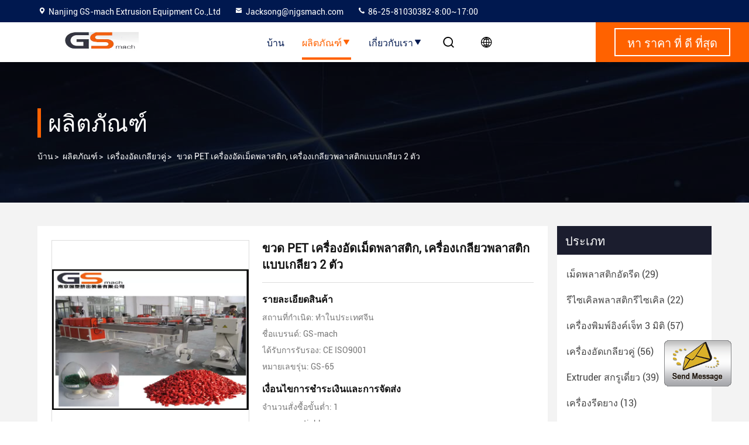

--- FILE ---
content_type: text/html
request_url: https://thai.plasticpelletextruder.com/sale-10159155-pet-bottle-extruder-pellet-machine-two-screw-plastic-pellet-making-machine.html
body_size: 30839
content:

<!DOCTYPE html>
<html  >
<head>
	<meta charset="utf-8">
	<meta http-equiv="X-UA-Compatible" content="IE=edge">
	<meta name="viewport" content="width=device-width, initial-scale=1.0, maximum-scale=5.1">
    <title>ขวด PET เครื่องอัดเม็ดพลาสติก, เครื่องเกลียวพลาสติกแบบเกลียว 2 ตัว</title>
    <meta name="keywords" content="เครื่องอัดเกลียวคู่, ขวด PET เครื่องอัดเม็ดพลาสติก, เครื่องเกลียวพลาสติกแบบเกลียว 2 ตัว, คุณภาพ เครื่องอัดเกลียวคู่, เครื่องอัดเกลียวคู่ ผู้ผลิต" />
    <meta name="description" content="คุณภาพ เครื่องอัดเกลียวคู่ ผู้ผลิต & ผู้ส่งออก - ซื้อ ขวด PET เครื่องอัดเม็ดพลาสติก, เครื่องเกลียวพลาสติกแบบเกลียว 2 ตัว จากประเทศจีน ผู้ผลิต." />
     <link rel='preload'
					  href=/photo/plasticpelletextruder/sitetpl/style/commonV2.css?ver=1715222938 as='style'><link type='text/css' rel='stylesheet'
					  href=/photo/plasticpelletextruder/sitetpl/style/commonV2.css?ver=1715222938 media='all'><meta property="og:title" content="ขวด PET เครื่องอัดเม็ดพลาสติก, เครื่องเกลียวพลาสติกแบบเกลียว 2 ตัว" />
<meta property="og:description" content="คุณภาพ เครื่องอัดเกลียวคู่ ผู้ผลิต & ผู้ส่งออก - ซื้อ ขวด PET เครื่องอัดเม็ดพลาสติก, เครื่องเกลียวพลาสติกแบบเกลียว 2 ตัว จากประเทศจีน ผู้ผลิต." />
<meta property="og:type" content="product" />
<meta property="og:availability" content="instock" />
<meta property="og:site_name" content="Nanjing GS-mach Extrusion Equipment Co.,Ltd" />
<meta property="og:url" content="https://thai.plasticpelletextruder.com/quality-10159155-pet-bottle-extruder-pellet-machine-two-screw-plastic-pellet-making-machine" />
<meta property="og:image" content="https://thai.plasticpelletextruder.com/photo/ps17216577-pet_bottle_extruder_pellet_machine_two_screw_plastic_pellet_making_machine.jpg" />
<link rel="canonical" href="https://thai.plasticpelletextruder.com/quality-10159155-pet-bottle-extruder-pellet-machine-two-screw-plastic-pellet-making-machine" />
<style type="text/css">
/*<![CDATA[*/
.consent__cookie {position: fixed;top: 0;left: 0;width: 100%;height: 0%;z-index: 100000;}.consent__cookie_bg {position: fixed;top: 0;left: 0;width: 100%;height: 100%;background: #000;opacity: .6;display: none }.consent__cookie_rel {position: fixed;bottom:0;left: 0;width: 100%;background: #fff;display: -webkit-box;display: -ms-flexbox;display: flex;flex-wrap: wrap;padding: 24px 80px;-webkit-box-sizing: border-box;box-sizing: border-box;-webkit-box-pack: justify;-ms-flex-pack: justify;justify-content: space-between;-webkit-transition: all ease-in-out .3s;transition: all ease-in-out .3s }.consent__close {position: absolute;top: 20px;right: 20px;cursor: pointer }.consent__close svg {fill: #777 }.consent__close:hover svg {fill: #000 }.consent__cookie_box {flex: 1;word-break: break-word;}.consent__warm {color: #777;font-size: 16px;margin-bottom: 12px;line-height: 19px }.consent__title {color: #333;font-size: 20px;font-weight: 600;margin-bottom: 12px;line-height: 23px }.consent__itxt {color: #333;font-size: 14px;margin-bottom: 12px;display: -webkit-box;display: -ms-flexbox;display: flex;-webkit-box-align: center;-ms-flex-align: center;align-items: center }.consent__itxt i {display: -webkit-inline-box;display: -ms-inline-flexbox;display: inline-flex;width: 28px;height: 28px;border-radius: 50%;background: #e0f9e9;margin-right: 8px;-webkit-box-align: center;-ms-flex-align: center;align-items: center;-webkit-box-pack: center;-ms-flex-pack: center;justify-content: center }.consent__itxt svg {fill: #3ca860 }.consent__txt {color: #a6a6a6;font-size: 14px;margin-bottom: 8px;line-height: 17px }.consent__btns {display: -webkit-box;display: -ms-flexbox;display: flex;-webkit-box-orient: vertical;-webkit-box-direction: normal;-ms-flex-direction: column;flex-direction: column;-webkit-box-pack: center;-ms-flex-pack: center;justify-content: center;flex-shrink: 0;}.consent__btn {width: 280px;height: 40px;line-height: 40px;text-align: center;background: #3ca860;color: #fff;border-radius: 4px;margin: 8px 0;-webkit-box-sizing: border-box;box-sizing: border-box;cursor: pointer }.consent__btn:hover {background: #00823b }.consent__btn.empty {color: #3ca860;border: 1px solid #3ca860;background: #fff }.consent__btn.empty:hover {background: #3ca860;color: #fff }.open .consent__cookie_bg {display: block }.open .consent__cookie_rel {bottom: 0 }@media (max-width: 760px) {.consent__btns {width: 100%;align-items: center;}.consent__cookie_rel {padding: 20px 24px }}.consent__cookie.open {display: block;}.consent__cookie {display: none;}
/*]]>*/
</style>
<script type="text/javascript">
/*<![CDATA[*/
window.isvideotpl = 0;window.detailurl = '';
var isShowGuide=0;showGuideColor=0;var company_type = 0;var webim_domain = '';

var colorUrl = '';
var aisearch = 0;
var selfUrl = '';
window.playerReportUrl='/vod/view_count/report';
var query_string = ["Products","Detail"];
var g_tp = '';
var customtplcolor = 99341;
window.predomainsub = "";
/*]]>*/
</script>
</head>
<body>
<img src="/logo.gif" style="display:none" alt="logo"/>
	<div id="floatAd" style="z-index: 110000;position:absolute;right:30px;bottom:60px;display: block;
	height:245px;		">
		<form method="post"
		      onSubmit="return changeAction(this,'/contactnow.html');">
			<input type="hidden" name="pid" value="10159155"/>
			<input alt='ส่งข้อความ' onclick="this.blur()" type="image"
			       src="/images/floatimage_1.gif"/>
		</form>

			</div>
<a style="display: none!important;" title="Nanjing GS-mach Extrusion Equipment Co.,Ltd" class="float-inquiry" href="/contactnow.html" onclick='setinquiryCookie("{\"showproduct\":1,\"pid\":\"10159155\",\"name\":\"\\u0e02\\u0e27\\u0e14 PET \\u0e40\\u0e04\\u0e23\\u0e37\\u0e48\\u0e2d\\u0e07\\u0e2d\\u0e31\\u0e14\\u0e40\\u0e21\\u0e47\\u0e14\\u0e1e\\u0e25\\u0e32\\u0e2a\\u0e15\\u0e34\\u0e01, \\u0e40\\u0e04\\u0e23\\u0e37\\u0e48\\u0e2d\\u0e07\\u0e40\\u0e01\\u0e25\\u0e35\\u0e22\\u0e27\\u0e1e\\u0e25\\u0e32\\u0e2a\\u0e15\\u0e34\\u0e01\\u0e41\\u0e1a\\u0e1a\\u0e40\\u0e01\\u0e25\\u0e35\\u0e22\\u0e27 2 \\u0e15\\u0e31\\u0e27\",\"source_url\":\"\\/sale-10159155-pet-bottle-extruder-pellet-machine-two-screw-plastic-pellet-making-machine.html\",\"picurl\":\"\\/photo\\/pd17216577-pet_bottle_extruder_pellet_machine_two_screw_plastic_pellet_making_machine.jpg\",\"propertyDetail\":[[\"Process Material\",\"\\u0e02\\u0e27\\u0e14 PET \\u0e02\\u0e27\\u0e14\"],[\"\\u0e04\\u0e27\\u0e32\\u0e21\\u0e08\\u0e38\",\"200 ~ 300kg \\/ \\u0e0a\\u0e31\\u0e48\\u0e27\\u0e42\\u0e21\\u0e07\"],[\"\\u0e41\\u0e23\\u0e07\\u0e14\\u0e31\\u0e19\\u0e44\\u0e1f\\u0e1f\\u0e49\\u0e32\",\"380V \\/ 22V \\/ 440V \\/ 3P\"],[\"\\u0e02\\u0e19\\u0e32\\u0e14\",\"12 * 1 * 2.1m\"]],\"company_name\":null,\"picurl_c\":\"\\/photo\\/pc17216577-pet_bottle_extruder_pellet_machine_two_screw_plastic_pellet_making_machine.jpg\",\"price\":\"negotiable\",\"username\":\"sales\",\"viewTime\":\"\\u0e40\\u0e02\\u0e49\\u0e32\\u0e2a\\u0e39\\u0e48\\u0e23\\u0e30\\u0e1a\\u0e1a\\u0e25\\u0e48\\u0e32\\u0e2a\\u0e38\\u0e14 : 9 \\u0e0a\\u0e31\\u0e48\\u0e27\\u0e42\\u0e21\\u0e07 26 \\u0e19\\u0e32\\u0e17\\u0e35 \\u0e21\\u0e32\\u0e41\\u0e25\\u0e49\\u0e27\",\"subject\":\"\\u0e01\\u0e23\\u0e38\\u0e13\\u0e32\\u0e2a\\u0e48\\u0e07\\u0e02\\u0e49\\u0e2d\\u0e21\\u0e39\\u0e25\\u0e40\\u0e1e\\u0e34\\u0e48\\u0e21\\u0e40\\u0e15\\u0e34\\u0e21\\u0e08\\u0e32\\u0e01\\u0e02\\u0e2d\\u0e07\\u0e04\\u0e38\\u0e13\",\"countrycode\":\"US\"}");'></a>
<script>
var originProductInfo = '';
var originProductInfo = {"showproduct":1,"pid":"10159155","name":"\u0e02\u0e27\u0e14 PET \u0e40\u0e04\u0e23\u0e37\u0e48\u0e2d\u0e07\u0e2d\u0e31\u0e14\u0e40\u0e21\u0e47\u0e14\u0e1e\u0e25\u0e32\u0e2a\u0e15\u0e34\u0e01, \u0e40\u0e04\u0e23\u0e37\u0e48\u0e2d\u0e07\u0e40\u0e01\u0e25\u0e35\u0e22\u0e27\u0e1e\u0e25\u0e32\u0e2a\u0e15\u0e34\u0e01\u0e41\u0e1a\u0e1a\u0e40\u0e01\u0e25\u0e35\u0e22\u0e27 2 \u0e15\u0e31\u0e27","source_url":"\/sale-10159155-pet-bottle-extruder-pellet-machine-two-screw-plastic-pellet-making-machine.html","picurl":"\/photo\/pd17216577-pet_bottle_extruder_pellet_machine_two_screw_plastic_pellet_making_machine.jpg","propertyDetail":[["Process Material","\u0e02\u0e27\u0e14 PET \u0e02\u0e27\u0e14"],["\u0e04\u0e27\u0e32\u0e21\u0e08\u0e38","200 ~ 300kg \/ \u0e0a\u0e31\u0e48\u0e27\u0e42\u0e21\u0e07"],["\u0e41\u0e23\u0e07\u0e14\u0e31\u0e19\u0e44\u0e1f\u0e1f\u0e49\u0e32","380V \/ 22V \/ 440V \/ 3P"],["\u0e02\u0e19\u0e32\u0e14","12 * 1 * 2.1m"]],"company_name":null,"picurl_c":"\/photo\/pc17216577-pet_bottle_extruder_pellet_machine_two_screw_plastic_pellet_making_machine.jpg","price":"negotiable","username":"sales","viewTime":"\u0e40\u0e02\u0e49\u0e32\u0e2a\u0e39\u0e48\u0e23\u0e30\u0e1a\u0e1a\u0e25\u0e48\u0e32\u0e2a\u0e38\u0e14 : 8 \u0e0a\u0e31\u0e48\u0e27\u0e42\u0e21\u0e07 26 \u0e19\u0e32\u0e17\u0e35 \u0e21\u0e32\u0e41\u0e25\u0e49\u0e27","subject":"\u0e2a\u0e19\u0e43\u0e08\u0e02\u0e2d\u0e07\u0e04\u0e38\u0e13","countrycode":"US"};
var save_url = "/contactsave.html";
var update_url = "/updateinquiry.html";
var productInfo = {};
var defaulProductInfo = {};
var myDate = new Date();
var curDate = myDate.getFullYear()+'-'+(parseInt(myDate.getMonth())+1)+'-'+myDate.getDate();
var message = '';
var default_pop = 1;
var leaveMessageDialog = document.getElementsByClassName('leave-message-dialog')[0]; // 获取弹层
var _$$ = function (dom) {
    return document.querySelectorAll(dom);
};
resInfo = originProductInfo;
defaulProductInfo.pid = resInfo['pid'];
defaulProductInfo.productName = resInfo['name'];
defaulProductInfo.productInfo = resInfo['propertyDetail'];
defaulProductInfo.productImg = resInfo['picurl_c'];
defaulProductInfo.subject = resInfo['subject'];
defaulProductInfo.productImgAlt = resInfo['name'];
var inquirypopup_tmp = 1;
var message = 'ที่รัก,'+'\r\n'+"ฉันสนใจ"+' '+trim(resInfo['name'])+", คุณช่วยส่งรายละเอียดเพิ่มเติมเช่นประเภทขนาด MOQ วัสดุ ฯลฯ"+'\r\n'+"ขอบคุณ!"+'\r\n'+"";
var message_1 = 'ที่รัก,'+'\r\n'+"ฉันสนใจ"+' '+trim(resInfo['name'])+", คุณช่วยส่งรายละเอียดเพิ่มเติมเช่นประเภทขนาด MOQ วัสดุ ฯลฯ"+'\r\n'+"ขอบคุณ!"+'\r\n'+"";
var message_2 = 'สวัสดี,'+'\r\n'+"ฉันกำลังมองหา"+' '+trim(resInfo['name'])+", กรุณาส่งราคาสเปคและรูปภาพให้ฉัน"+'\r\n'+"คำตอบที่รวดเร็วของคุณจะได้รับการชื่นชมอย่างมาก"+'\r\n'+"อย่าลังเลที่จะติดต่อฉันสำหรับข้อมูลเพิ่มเติม"+'\r\n'+"ขอบคุณมาก.";
var message_3 = 'สวัสดี,'+'\r\n'+trim(resInfo['name'])+' '+"ตรงตามความคาดหวังของฉัน"+'\r\n'+"โปรดให้ราคาที่ดีที่สุดและข้อมูลผลิตภัณฑ์อื่น ๆ แก่ฉัน"+'\r\n'+"อย่าลังเลที่จะติดต่อฉันทางอีเมลของฉัน"+'\r\n'+"ขอบคุณมาก.";

var message_4 = 'ที่รัก,'+'\r\n'+"ราคา FOB สำหรับไฟล์"+' '+trim(resInfo['name'])+'?'+'\r\n'+"ชื่อพอร์ตใดที่ใกล้ที่สุด"+'\r\n'+"โปรดตอบกลับฉันโดยเร็วที่สุดการแบ่งปันข้อมูลเพิ่มเติมจะดีกว่า"+'\r\n'+"ความนับถือ!";
var message_5 = 'สวัสดี,'+'\r\n'+"ฉันสนใจไฟล์"+' '+trim(resInfo['name'])+'.'+'\r\n'+"กรุณาส่งรายละเอียดผลิตภัณฑ์ของคุณมาให้ฉัน"+'\r\n'+"รอการตอบกลับอย่างรวดเร็วของคุณ"+'\r\n'+"อย่าลังเลที่จะติดต่อฉันทางไปรษณีย์"+'\r\n'+"ความนับถือ!";

var message_6 = 'ที่รัก,'+'\r\n'+"โปรดให้ข้อมูลเกี่ยวกับไฟล์"+' '+trim(resInfo['name'])+", เช่นประเภทขนาดวัสดุและราคาที่ดีที่สุด"+'\r\n'+"รอการตอบกลับอย่างรวดเร็วของคุณ"+'\r\n'+"ขอขอบคุณ!";
var message_7 = 'ที่รัก,'+'\r\n'+"คุณสามารถจัดหา"+' '+trim(resInfo['name'])+" "+'\r\n'+"อันดับแรกเราต้องการรายการราคาและรายละเอียดผลิตภัณฑ์บางอย่าง"+'\r\n'+"ฉันหวังว่าจะได้รับคำตอบโดยเร็วและหวังว่าจะได้รับความร่วมมือ"+'\r\n'+"ขอบคุณมาก.";
var message_8 = 'สวัสดี'+'\r\n'+"ฉันกำลังมองหา"+' '+trim(resInfo['name'])+", โปรดให้ข้อมูลผลิตภัณฑ์โดยละเอียดเพิ่มเติม"+'\r\n'+"ฉันหวังว่าจะได้รับคำตอบจากคุณ"+'\r\n'+"ขอขอบคุณ!";
var message_9 = 'สวัสดี,'+'\r\n'+"ของคุณ"+' '+trim(resInfo['name'])+" ตรงตามความต้องการของฉันเป็นอย่างดี"+'\r\n'+"กรุณาส่งราคาสเปคและรุ่นที่คล้ายกันมาให้ฉัน"+'\r\n'+"อย่าลังเลที่จะแชทกับฉัน"+'\r\n'+"ขอบคุณ!";
var message_10 = 'ที่รัก,'+'\r\n'+"ฉันต้องการทราบข้อมูลเพิ่มเติมเกี่ยวกับรายละเอียดและใบเสนอราคาของ"+' '+trim(resInfo['name'])+'.'+'\r\n'+"สามารถติดต่อฉันได้ทุกเวลา."+'\r\n'+"ความนับถือ!";

var r = getRandom(1,10);

defaulProductInfo.message = eval("message_"+r);

var mytAjax = {

    post: function(url, data, fn) {
        var xhr = new XMLHttpRequest();
        xhr.open("POST", url, true);
        xhr.setRequestHeader("Content-Type", "application/x-www-form-urlencoded;charset=UTF-8");
        xhr.setRequestHeader("X-Requested-With", "XMLHttpRequest");
        xhr.setRequestHeader('Content-Type','text/plain;charset=UTF-8');
        xhr.onreadystatechange = function() {
            if(xhr.readyState == 4 && (xhr.status == 200 || xhr.status == 304)) {
                fn.call(this, xhr.responseText);
            }
        };
        xhr.send(data);
    },

    postform: function(url, data, fn) {
        var xhr = new XMLHttpRequest();
        xhr.open("POST", url, true);
        xhr.setRequestHeader("X-Requested-With", "XMLHttpRequest");
        xhr.onreadystatechange = function() {
            if(xhr.readyState == 4 && (xhr.status == 200 || xhr.status == 304)) {
                fn.call(this, xhr.responseText);
            }
        };
        xhr.send(data);
    }
};
/*window.onload = function(){
    leaveMessageDialog = document.getElementsByClassName('leave-message-dialog')[0];
    if (window.localStorage.recordDialogStatus=='undefined' || (window.localStorage.recordDialogStatus!='undefined' && window.localStorage.recordDialogStatus != curDate)) {
        setTimeout(function(){
            if(parseInt(inquirypopup_tmp%10) == 1){
                creatDialog(defaulProductInfo, 1);
            }
        }, 6000);
    }
};*/
function trim(str)
{
    str = str.replace(/(^\s*)/g,"");
    return str.replace(/(\s*$)/g,"");
};
function getRandom(m,n){
    var num = Math.floor(Math.random()*(m - n) + n);
    return num;
};
function strBtn(param) {

    var starattextarea = document.getElementById("textareamessage").value.length;
    var email = document.getElementById("startEmail").value;

    var default_tip = document.querySelectorAll(".watermark_container").length;
    if (20 < starattextarea && starattextarea < 3000) {
        if(default_tip>0){
            document.getElementById("textareamessage1").parentNode.parentNode.nextElementSibling.style.display = "none";
        }else{
            document.getElementById("textareamessage1").parentNode.nextElementSibling.style.display = "none";
        }

    } else {
        if(default_tip>0){
            document.getElementById("textareamessage1").parentNode.parentNode.nextElementSibling.style.display = "block";
        }else{
            document.getElementById("textareamessage1").parentNode.nextElementSibling.style.display = "block";
        }

        return;
    }

    // var re = /^([a-zA-Z0-9_-])+@([a-zA-Z0-9_-])+\.([a-zA-Z0-9_-])+/i;/*邮箱不区分大小写*/
    var re = /^[a-zA-Z0-9][\w-]*(\.?[\w-]+)*@[a-zA-Z0-9-]+(\.[a-zA-Z0-9]+)+$/i;
    if (!re.test(email)) {
        document.getElementById("startEmail").nextElementSibling.style.display = "block";
        return;
    } else {
        document.getElementById("startEmail").nextElementSibling.style.display = "none";
    }

    var subject = document.getElementById("pop_subject").value;
    var pid = document.getElementById("pop_pid").value;
    var message = document.getElementById("textareamessage").value;
    var sender_email = document.getElementById("startEmail").value;
    var tel = '';
    if (document.getElementById("tel0") != undefined && document.getElementById("tel0") != '')
        tel = document.getElementById("tel0").value;
    var form_serialize = '&tel='+tel;

    form_serialize = form_serialize.replace(/\+/g, "%2B");
    mytAjax.post(save_url,"pid="+pid+"&subject="+subject+"&email="+sender_email+"&message="+(message)+form_serialize,function(res){
        var mes = JSON.parse(res);
        if(mes.status == 200){
            var iid = mes.iid;
            document.getElementById("pop_iid").value = iid;
            document.getElementById("pop_uuid").value = mes.uuid;

            if(typeof gtag_report_conversion === "function"){
                gtag_report_conversion();//执行统计js代码
            }
            if(typeof fbq === "function"){
                fbq('track','Purchase');//执行统计js代码
            }
        }
    });
    for (var index = 0; index < document.querySelectorAll(".dialog-content-pql").length; index++) {
        document.querySelectorAll(".dialog-content-pql")[index].style.display = "none";
    };
    $('#idphonepql').val(tel);
    document.getElementById("dialog-content-pql-id").style.display = "block";
    ;
};
function twoBtnOk(param) {

    var selectgender = document.getElementById("Mr").innerHTML;
    var iid = document.getElementById("pop_iid").value;
    var sendername = document.getElementById("idnamepql").value;
    var senderphone = document.getElementById("idphonepql").value;
    var sendercname = document.getElementById("idcompanypql").value;
    var uuid = document.getElementById("pop_uuid").value;
    var gender = 2;
    if(selectgender == 'Mr.') gender = 0;
    if(selectgender == 'Mrs.') gender = 1;
    var pid = document.getElementById("pop_pid").value;
    var form_serialize = '';

        form_serialize = form_serialize.replace(/\+/g, "%2B");

    mytAjax.post(update_url,"iid="+iid+"&gender="+gender+"&uuid="+uuid+"&name="+(sendername)+"&tel="+(senderphone)+"&company="+(sendercname)+form_serialize,function(res){});

    for (var index = 0; index < document.querySelectorAll(".dialog-content-pql").length; index++) {
        document.querySelectorAll(".dialog-content-pql")[index].style.display = "none";
    };
    document.getElementById("dialog-content-pql-ok").style.display = "block";

};
function toCheckMust(name) {
    $('#'+name+'error').hide();
}
function handClidk(param) {
    var starattextarea = document.getElementById("textareamessage1").value.length;
    var email = document.getElementById("startEmail1").value;
    var default_tip = document.querySelectorAll(".watermark_container").length;
    if (20 < starattextarea && starattextarea < 3000) {
        if(default_tip>0){
            document.getElementById("textareamessage1").parentNode.parentNode.nextElementSibling.style.display = "none";
        }else{
            document.getElementById("textareamessage1").parentNode.nextElementSibling.style.display = "none";
        }

    } else {
        if(default_tip>0){
            document.getElementById("textareamessage1").parentNode.parentNode.nextElementSibling.style.display = "block";
        }else{
            document.getElementById("textareamessage1").parentNode.nextElementSibling.style.display = "block";
        }

        return;
    }

    // var re = /^([a-zA-Z0-9_-])+@([a-zA-Z0-9_-])+\.([a-zA-Z0-9_-])+/i;
    var re = /^[a-zA-Z0-9][\w-]*(\.?[\w-]+)*@[a-zA-Z0-9-]+(\.[a-zA-Z0-9]+)+$/i;
    if (!re.test(email)) {
        document.getElementById("startEmail1").nextElementSibling.style.display = "block";
        return;
    } else {
        document.getElementById("startEmail1").nextElementSibling.style.display = "none";
    }

    var subject = document.getElementById("pop_subject").value;
    var pid = document.getElementById("pop_pid").value;
    var message = document.getElementById("textareamessage1").value;
    var sender_email = document.getElementById("startEmail1").value;
    var form_serialize = tel = '';
    if (document.getElementById("tel1") != undefined && document.getElementById("tel1") != '')
        tel = document.getElementById("tel1").value;
        mytAjax.post(save_url,"email="+sender_email+"&tel="+tel+"&pid="+pid+"&message="+message+"&subject="+subject+form_serialize,function(res){

        var mes = JSON.parse(res);
        if(mes.status == 200){
            var iid = mes.iid;
            document.getElementById("pop_iid").value = iid;
            document.getElementById("pop_uuid").value = mes.uuid;
            if(typeof gtag_report_conversion === "function"){
                gtag_report_conversion();//执行统计js代码
            }
        }

    });
    for (var index = 0; index < document.querySelectorAll(".dialog-content-pql").length; index++) {
        document.querySelectorAll(".dialog-content-pql")[index].style.display = "none";
    };
    $('#idphonepql').val(tel);
    document.getElementById("dialog-content-pql-id").style.display = "block";

};
window.addEventListener('load', function () {
    $('.checkbox-wrap label').each(function(){
        if($(this).find('input').prop('checked')){
            $(this).addClass('on')
        }else {
            $(this).removeClass('on')
        }
    })
    $(document).on('click', '.checkbox-wrap label' , function(ev){
        if (ev.target.tagName.toUpperCase() != 'INPUT') {
            $(this).toggleClass('on')
        }
    })
})

function hand_video(pdata) {
    data = JSON.parse(pdata);
    productInfo.productName = data.productName;
    productInfo.productInfo = data.productInfo;
    productInfo.productImg = data.productImg;
    productInfo.subject = data.subject;

    var message = 'ที่รัก,'+'\r\n'+"ฉันสนใจ"+' '+trim(data.productName)+", คุณช่วยส่งรายละเอียดเพิ่มเติมเช่นประเภทขนาดปริมาณวัสดุ ฯลฯ ให้ฉันได้ไหม"+'\r\n'+"ขอบคุณ!"+'\r\n'+"";

    var message = 'ที่รัก,'+'\r\n'+"ฉันสนใจ"+' '+trim(data.productName)+", คุณช่วยส่งรายละเอียดเพิ่มเติมเช่นประเภทขนาด MOQ วัสดุ ฯลฯ"+'\r\n'+"ขอบคุณ!"+'\r\n'+"";
    var message_1 = 'ที่รัก,'+'\r\n'+"ฉันสนใจ"+' '+trim(data.productName)+", คุณช่วยส่งรายละเอียดเพิ่มเติมเช่นประเภทขนาด MOQ วัสดุ ฯลฯ"+'\r\n'+"ขอบคุณ!"+'\r\n'+"";
    var message_2 = 'สวัสดี,'+'\r\n'+"ฉันกำลังมองหา"+' '+trim(data.productName)+", กรุณาส่งราคาสเปคและรูปภาพให้ฉัน"+'\r\n'+"คำตอบที่รวดเร็วของคุณจะได้รับการชื่นชมอย่างมาก"+'\r\n'+"อย่าลังเลที่จะติดต่อฉันสำหรับข้อมูลเพิ่มเติม"+'\r\n'+"ขอบคุณมาก.";
    var message_3 = 'สวัสดี,'+'\r\n'+trim(data.productName)+' '+"ตรงตามความคาดหวังของฉัน"+'\r\n'+"โปรดให้ราคาที่ดีที่สุดและข้อมูลผลิตภัณฑ์อื่น ๆ แก่ฉัน"+'\r\n'+"อย่าลังเลที่จะติดต่อฉันทางอีเมลของฉัน"+'\r\n'+"ขอบคุณมาก.";

    var message_4 = 'ที่รัก,'+'\r\n'+"ราคา FOB สำหรับไฟล์"+' '+trim(data.productName)+'?'+'\r\n'+"ชื่อพอร์ตใดที่ใกล้ที่สุด"+'\r\n'+"โปรดตอบกลับฉันโดยเร็วที่สุดการแบ่งปันข้อมูลเพิ่มเติมจะดีกว่า"+'\r\n'+"ความนับถือ!";
    var message_5 = 'สวัสดี,'+'\r\n'+"ฉันสนใจไฟล์"+' '+trim(data.productName)+'.'+'\r\n'+"กรุณาส่งรายละเอียดผลิตภัณฑ์ของคุณมาให้ฉัน"+'\r\n'+"รอการตอบกลับอย่างรวดเร็วของคุณ"+'\r\n'+"อย่าลังเลที่จะติดต่อฉันทางไปรษณีย์"+'\r\n'+"ความนับถือ!";

    var message_6 = 'ที่รัก,'+'\r\n'+"โปรดให้ข้อมูลเกี่ยวกับไฟล์"+' '+trim(data.productName)+", เช่นประเภทขนาดวัสดุและราคาที่ดีที่สุด"+'\r\n'+"รอการตอบกลับอย่างรวดเร็วของคุณ"+'\r\n'+"ขอขอบคุณ!";
    var message_7 = 'ที่รัก,'+'\r\n'+"คุณสามารถจัดหา"+' '+trim(data.productName)+" "+'\r\n'+"อันดับแรกเราต้องการรายการราคาและรายละเอียดผลิตภัณฑ์บางอย่าง"+'\r\n'+"ฉันหวังว่าจะได้รับคำตอบโดยเร็วและหวังว่าจะได้รับความร่วมมือ"+'\r\n'+"ขอบคุณมาก.";
    var message_8 = 'สวัสดี'+'\r\n'+"ฉันกำลังมองหา"+' '+trim(data.productName)+", โปรดให้ข้อมูลผลิตภัณฑ์โดยละเอียดเพิ่มเติม"+'\r\n'+"ฉันหวังว่าจะได้รับคำตอบจากคุณ"+'\r\n'+"ขอขอบคุณ!";
    var message_9 = 'สวัสดี,'+'\r\n'+"ของคุณ"+' '+trim(data.productName)+" ตรงตามความต้องการของฉันเป็นอย่างดี"+'\r\n'+"กรุณาส่งราคาสเปคและรุ่นที่คล้ายกันมาให้ฉัน"+'\r\n'+"อย่าลังเลที่จะแชทกับฉัน"+'\r\n'+"ขอบคุณ!";
    var message_10 = 'ที่รัก,'+'\r\n'+"ฉันต้องการทราบข้อมูลเพิ่มเติมเกี่ยวกับรายละเอียดและใบเสนอราคาของ"+' '+trim(data.productName)+'.'+'\r\n'+"สามารถติดต่อฉันได้ทุกเวลา."+'\r\n'+"ความนับถือ!";

    var r = getRandom(1,10);

    productInfo.message = eval("message_"+r);
    if(parseInt(inquirypopup_tmp/10) == 1){
        productInfo.message = "";
    }
    productInfo.pid = data.pid;
    creatDialog(productInfo, 2);
};

function handDialog(pdata) {
    data = JSON.parse(pdata);
    productInfo.productName = data.productName;
    productInfo.productInfo = data.productInfo;
    productInfo.productImg = data.productImg;
    productInfo.subject = data.subject;

    var message = 'ที่รัก,'+'\r\n'+"ฉันสนใจ"+' '+trim(data.productName)+", คุณช่วยส่งรายละเอียดเพิ่มเติมเช่นประเภทขนาดปริมาณวัสดุ ฯลฯ ให้ฉันได้ไหม"+'\r\n'+"ขอบคุณ!"+'\r\n'+"";

    var message = 'ที่รัก,'+'\r\n'+"ฉันสนใจ"+' '+trim(data.productName)+", คุณช่วยส่งรายละเอียดเพิ่มเติมเช่นประเภทขนาด MOQ วัสดุ ฯลฯ"+'\r\n'+"ขอบคุณ!"+'\r\n'+"";
    var message_1 = 'ที่รัก,'+'\r\n'+"ฉันสนใจ"+' '+trim(data.productName)+", คุณช่วยส่งรายละเอียดเพิ่มเติมเช่นประเภทขนาด MOQ วัสดุ ฯลฯ"+'\r\n'+"ขอบคุณ!"+'\r\n'+"";
    var message_2 = 'สวัสดี,'+'\r\n'+"ฉันกำลังมองหา"+' '+trim(data.productName)+", กรุณาส่งราคาสเปคและรูปภาพให้ฉัน"+'\r\n'+"คำตอบที่รวดเร็วของคุณจะได้รับการชื่นชมอย่างมาก"+'\r\n'+"อย่าลังเลที่จะติดต่อฉันสำหรับข้อมูลเพิ่มเติม"+'\r\n'+"ขอบคุณมาก.";
    var message_3 = 'สวัสดี,'+'\r\n'+trim(data.productName)+' '+"ตรงตามความคาดหวังของฉัน"+'\r\n'+"โปรดให้ราคาที่ดีที่สุดและข้อมูลผลิตภัณฑ์อื่น ๆ แก่ฉัน"+'\r\n'+"อย่าลังเลที่จะติดต่อฉันทางอีเมลของฉัน"+'\r\n'+"ขอบคุณมาก.";

    var message_4 = 'ที่รัก,'+'\r\n'+"ราคา FOB สำหรับไฟล์"+' '+trim(data.productName)+'?'+'\r\n'+"ชื่อพอร์ตใดที่ใกล้ที่สุด"+'\r\n'+"โปรดตอบกลับฉันโดยเร็วที่สุดการแบ่งปันข้อมูลเพิ่มเติมจะดีกว่า"+'\r\n'+"ความนับถือ!";
    var message_5 = 'สวัสดี,'+'\r\n'+"ฉันสนใจไฟล์"+' '+trim(data.productName)+'.'+'\r\n'+"กรุณาส่งรายละเอียดผลิตภัณฑ์ของคุณมาให้ฉัน"+'\r\n'+"รอการตอบกลับอย่างรวดเร็วของคุณ"+'\r\n'+"อย่าลังเลที่จะติดต่อฉันทางไปรษณีย์"+'\r\n'+"ความนับถือ!";

    var message_6 = 'ที่รัก,'+'\r\n'+"โปรดให้ข้อมูลเกี่ยวกับไฟล์"+' '+trim(data.productName)+", เช่นประเภทขนาดวัสดุและราคาที่ดีที่สุด"+'\r\n'+"รอการตอบกลับอย่างรวดเร็วของคุณ"+'\r\n'+"ขอขอบคุณ!";
    var message_7 = 'ที่รัก,'+'\r\n'+"คุณสามารถจัดหา"+' '+trim(data.productName)+" "+'\r\n'+"อันดับแรกเราต้องการรายการราคาและรายละเอียดผลิตภัณฑ์บางอย่าง"+'\r\n'+"ฉันหวังว่าจะได้รับคำตอบโดยเร็วและหวังว่าจะได้รับความร่วมมือ"+'\r\n'+"ขอบคุณมาก.";
    var message_8 = 'สวัสดี'+'\r\n'+"ฉันกำลังมองหา"+' '+trim(data.productName)+", โปรดให้ข้อมูลผลิตภัณฑ์โดยละเอียดเพิ่มเติม"+'\r\n'+"ฉันหวังว่าจะได้รับคำตอบจากคุณ"+'\r\n'+"ขอขอบคุณ!";
    var message_9 = 'สวัสดี,'+'\r\n'+"ของคุณ"+' '+trim(data.productName)+" ตรงตามความต้องการของฉันเป็นอย่างดี"+'\r\n'+"กรุณาส่งราคาสเปคและรุ่นที่คล้ายกันมาให้ฉัน"+'\r\n'+"อย่าลังเลที่จะแชทกับฉัน"+'\r\n'+"ขอบคุณ!";
    var message_10 = 'ที่รัก,'+'\r\n'+"ฉันต้องการทราบข้อมูลเพิ่มเติมเกี่ยวกับรายละเอียดและใบเสนอราคาของ"+' '+trim(data.productName)+'.'+'\r\n'+"สามารถติดต่อฉันได้ทุกเวลา."+'\r\n'+"ความนับถือ!";

    var r = getRandom(1,10);

    productInfo.message = eval("message_"+r);
    if(parseInt(inquirypopup_tmp/10) == 1){
        productInfo.message = "";
    }
    productInfo.pid = data.pid;
    creatDialog(productInfo, 2);
};

function closepql(param) {

    leaveMessageDialog.style.display = 'none';
};

function closepql2(param) {

    for (var index = 0; index < document.querySelectorAll(".dialog-content-pql").length; index++) {
        document.querySelectorAll(".dialog-content-pql")[index].style.display = "none";
    };
    document.getElementById("dialog-content-pql-ok").style.display = "block";
};

function decodeHtmlEntities(str) {
    var tempElement = document.createElement('div');
    tempElement.innerHTML = str;
    return tempElement.textContent || tempElement.innerText || '';
}

function initProduct(productInfo,type){

    productInfo.productName = decodeHtmlEntities(productInfo.productName);
    productInfo.message = decodeHtmlEntities(productInfo.message);

    leaveMessageDialog = document.getElementsByClassName('leave-message-dialog')[0];
    leaveMessageDialog.style.display = "block";
    if(type == 3){
        var popinquiryemail = document.getElementById("popinquiryemail").value;
        _$$("#startEmail1")[0].value = popinquiryemail;
    }else{
        _$$("#startEmail1")[0].value = "";
    }
    _$$("#startEmail")[0].value = "";
    _$$("#idnamepql")[0].value = "";
    _$$("#idphonepql")[0].value = "";
    _$$("#idcompanypql")[0].value = "";

    _$$("#pop_pid")[0].value = productInfo.pid;
    _$$("#pop_subject")[0].value = productInfo.subject;
    
    if(parseInt(inquirypopup_tmp/10) == 1){
        productInfo.message = "";
    }

    _$$("#textareamessage1")[0].value = productInfo.message;
    _$$("#textareamessage")[0].value = productInfo.message;

    _$$("#dialog-content-pql-id .titlep")[0].innerHTML = productInfo.productName;
    _$$("#dialog-content-pql-id img")[0].setAttribute("src", productInfo.productImg);
    _$$("#dialog-content-pql-id img")[0].setAttribute("alt", productInfo.productImgAlt);

    _$$("#dialog-content-pql-id-hand img")[0].setAttribute("src", productInfo.productImg);
    _$$("#dialog-content-pql-id-hand img")[0].setAttribute("alt", productInfo.productImgAlt);
    _$$("#dialog-content-pql-id-hand .titlep")[0].innerHTML = productInfo.productName;

    if (productInfo.productInfo.length > 0) {
        var ul2, ul;
        ul = document.createElement("ul");
        for (var index = 0; index < productInfo.productInfo.length; index++) {
            var el = productInfo.productInfo[index];
            var li = document.createElement("li");
            var span1 = document.createElement("span");
            span1.innerHTML = el[0] + ":";
            var span2 = document.createElement("span");
            span2.innerHTML = el[1];
            li.appendChild(span1);
            li.appendChild(span2);
            ul.appendChild(li);

        }
        ul2 = ul.cloneNode(true);
        if (type === 1) {
            _$$("#dialog-content-pql-id .left")[0].replaceChild(ul, _$$("#dialog-content-pql-id .left ul")[0]);
        } else {
            _$$("#dialog-content-pql-id-hand .left")[0].replaceChild(ul2, _$$("#dialog-content-pql-id-hand .left ul")[0]);
            _$$("#dialog-content-pql-id .left")[0].replaceChild(ul, _$$("#dialog-content-pql-id .left ul")[0]);
        }
    };
    for (var index = 0; index < _$$("#dialog-content-pql-id .right ul li").length; index++) {
        _$$("#dialog-content-pql-id .right ul li")[index].addEventListener("click", function (params) {
            _$$("#dialog-content-pql-id .right #Mr")[0].innerHTML = this.innerHTML
        }, false)

    };

};
function closeInquiryCreateDialog() {
    document.getElementById("xuanpan_dialog_box_pql").style.display = "none";
};
function showInquiryCreateDialog() {
    document.getElementById("xuanpan_dialog_box_pql").style.display = "block";
};
function submitPopInquiry(){
    var message = document.getElementById("inquiry_message").value;
    var email = document.getElementById("inquiry_email").value;
    var subject = defaulProductInfo.subject;
    var pid = defaulProductInfo.pid;
    if (email === undefined) {
        showInquiryCreateDialog();
        document.getElementById("inquiry_email").style.border = "1px solid red";
        return false;
    };
    if (message === undefined) {
        showInquiryCreateDialog();
        document.getElementById("inquiry_message").style.border = "1px solid red";
        return false;
    };
    if (email.search(/^\w+((-\w+)|(\.\w+))*\@[A-Za-z0-9]+((\.|-)[A-Za-z0-9]+)*\.[A-Za-z0-9]+$/) == -1) {
        document.getElementById("inquiry_email").style.border= "1px solid red";
        showInquiryCreateDialog();
        return false;
    } else {
        document.getElementById("inquiry_email").style.border= "";
    };
    if (message.length < 20 || message.length >3000) {
        showInquiryCreateDialog();
        document.getElementById("inquiry_message").style.border = "1px solid red";
        return false;
    } else {
        document.getElementById("inquiry_message").style.border = "";
    };
    var tel = '';
    if (document.getElementById("tel") != undefined && document.getElementById("tel") != '')
        tel = document.getElementById("tel").value;

    mytAjax.post(save_url,"pid="+pid+"&subject="+subject+"&email="+email+"&message="+(message)+'&tel='+tel,function(res){
        var mes = JSON.parse(res);
        if(mes.status == 200){
            var iid = mes.iid;
            document.getElementById("pop_iid").value = iid;
            document.getElementById("pop_uuid").value = mes.uuid;

        }
    });
    initProduct(defaulProductInfo);
    for (var index = 0; index < document.querySelectorAll(".dialog-content-pql").length; index++) {
        document.querySelectorAll(".dialog-content-pql")[index].style.display = "none";
    };
    $('#idphonepql').val(tel);
    document.getElementById("dialog-content-pql-id").style.display = "block";

};

//带附件上传
function submitPopInquiryfile(email_id,message_id,check_sort,name_id,phone_id,company_id,attachments){

    if(typeof(check_sort) == 'undefined'){
        check_sort = 0;
    }
    var message = document.getElementById(message_id).value;
    var email = document.getElementById(email_id).value;
    var attachments = document.getElementById(attachments).value;
    if(typeof(name_id) !== 'undefined' && name_id != ""){
        var name  = document.getElementById(name_id).value;
    }
    if(typeof(phone_id) !== 'undefined' && phone_id != ""){
        var phone = document.getElementById(phone_id).value;
    }
    if(typeof(company_id) !== 'undefined' && company_id != ""){
        var company = document.getElementById(company_id).value;
    }
    var subject = defaulProductInfo.subject;
    var pid = defaulProductInfo.pid;

    if(check_sort == 0){
        if (email === undefined) {
            showInquiryCreateDialog();
            document.getElementById(email_id).style.border = "1px solid red";
            return false;
        };
        if (message === undefined) {
            showInquiryCreateDialog();
            document.getElementById(message_id).style.border = "1px solid red";
            return false;
        };

        if (email.search(/^\w+((-\w+)|(\.\w+))*\@[A-Za-z0-9]+((\.|-)[A-Za-z0-9]+)*\.[A-Za-z0-9]+$/) == -1) {
            document.getElementById(email_id).style.border= "1px solid red";
            showInquiryCreateDialog();
            return false;
        } else {
            document.getElementById(email_id).style.border= "";
        };
        if (message.length < 20 || message.length >3000) {
            showInquiryCreateDialog();
            document.getElementById(message_id).style.border = "1px solid red";
            return false;
        } else {
            document.getElementById(message_id).style.border = "";
        };
    }else{

        if (message === undefined) {
            showInquiryCreateDialog();
            document.getElementById(message_id).style.border = "1px solid red";
            return false;
        };

        if (email === undefined) {
            showInquiryCreateDialog();
            document.getElementById(email_id).style.border = "1px solid red";
            return false;
        };

        if (message.length < 20 || message.length >3000) {
            showInquiryCreateDialog();
            document.getElementById(message_id).style.border = "1px solid red";
            return false;
        } else {
            document.getElementById(message_id).style.border = "";
        };

        if (email.search(/^\w+((-\w+)|(\.\w+))*\@[A-Za-z0-9]+((\.|-)[A-Za-z0-9]+)*\.[A-Za-z0-9]+$/) == -1) {
            document.getElementById(email_id).style.border= "1px solid red";
            showInquiryCreateDialog();
            return false;
        } else {
            document.getElementById(email_id).style.border= "";
        };

    };

    mytAjax.post(save_url,"pid="+pid+"&subject="+subject+"&email="+email+"&message="+message+"&company="+company+"&attachments="+attachments,function(res){
        var mes = JSON.parse(res);
        if(mes.status == 200){
            var iid = mes.iid;
            document.getElementById("pop_iid").value = iid;
            document.getElementById("pop_uuid").value = mes.uuid;

            if(typeof gtag_report_conversion === "function"){
                gtag_report_conversion();//执行统计js代码
            }
            if(typeof fbq === "function"){
                fbq('track','Purchase');//执行统计js代码
            }
        }
    });
    initProduct(defaulProductInfo);

    if(name !== undefined && name != ""){
        _$$("#idnamepql")[0].value = name;
    }

    if(phone !== undefined && phone != ""){
        _$$("#idphonepql")[0].value = phone;
    }

    if(company !== undefined && company != ""){
        _$$("#idcompanypql")[0].value = company;
    }

    for (var index = 0; index < document.querySelectorAll(".dialog-content-pql").length; index++) {
        document.querySelectorAll(".dialog-content-pql")[index].style.display = "none";
    };
    document.getElementById("dialog-content-pql-id").style.display = "block";

};
function submitPopInquiryByParam(email_id,message_id,check_sort,name_id,phone_id,company_id){

    if(typeof(check_sort) == 'undefined'){
        check_sort = 0;
    }

    var senderphone = '';
    var message = document.getElementById(message_id).value;
    var email = document.getElementById(email_id).value;
    if(typeof(name_id) !== 'undefined' && name_id != ""){
        var name  = document.getElementById(name_id).value;
    }
    if(typeof(phone_id) !== 'undefined' && phone_id != ""){
        var phone = document.getElementById(phone_id).value;
        senderphone = phone;
    }
    if(typeof(company_id) !== 'undefined' && company_id != ""){
        var company = document.getElementById(company_id).value;
    }
    var subject = defaulProductInfo.subject;
    var pid = defaulProductInfo.pid;

    if(check_sort == 0){
        if (email === undefined) {
            showInquiryCreateDialog();
            document.getElementById(email_id).style.border = "1px solid red";
            return false;
        };
        if (message === undefined) {
            showInquiryCreateDialog();
            document.getElementById(message_id).style.border = "1px solid red";
            return false;
        };

        if (email.search(/^\w+((-\w+)|(\.\w+))*\@[A-Za-z0-9]+((\.|-)[A-Za-z0-9]+)*\.[A-Za-z0-9]+$/) == -1) {
            document.getElementById(email_id).style.border= "1px solid red";
            showInquiryCreateDialog();
            return false;
        } else {
            document.getElementById(email_id).style.border= "";
        };
        if (message.length < 20 || message.length >3000) {
            showInquiryCreateDialog();
            document.getElementById(message_id).style.border = "1px solid red";
            return false;
        } else {
            document.getElementById(message_id).style.border = "";
        };
    }else{

        if (message === undefined) {
            showInquiryCreateDialog();
            document.getElementById(message_id).style.border = "1px solid red";
            return false;
        };

        if (email === undefined) {
            showInquiryCreateDialog();
            document.getElementById(email_id).style.border = "1px solid red";
            return false;
        };

        if (message.length < 20 || message.length >3000) {
            showInquiryCreateDialog();
            document.getElementById(message_id).style.border = "1px solid red";
            return false;
        } else {
            document.getElementById(message_id).style.border = "";
        };

        if (email.search(/^\w+((-\w+)|(\.\w+))*\@[A-Za-z0-9]+((\.|-)[A-Za-z0-9]+)*\.[A-Za-z0-9]+$/) == -1) {
            document.getElementById(email_id).style.border= "1px solid red";
            showInquiryCreateDialog();
            return false;
        } else {
            document.getElementById(email_id).style.border= "";
        };

    };

    var productsku = "";
    if($("#product_sku").length > 0){
        productsku = $("#product_sku").html();
    }

    mytAjax.post(save_url,"tel="+senderphone+"&pid="+pid+"&subject="+subject+"&email="+email+"&message="+message+"&messagesku="+encodeURI(productsku),function(res){
        var mes = JSON.parse(res);
        if(mes.status == 200){
            var iid = mes.iid;
            document.getElementById("pop_iid").value = iid;
            document.getElementById("pop_uuid").value = mes.uuid;

            if(typeof gtag_report_conversion === "function"){
                gtag_report_conversion();//执行统计js代码
            }
            if(typeof fbq === "function"){
                fbq('track','Purchase');//执行统计js代码
            }
        }
    });
    initProduct(defaulProductInfo);

    if(name !== undefined && name != ""){
        _$$("#idnamepql")[0].value = name;
    }

    if(phone !== undefined && phone != ""){
        _$$("#idphonepql")[0].value = phone;
    }

    if(company !== undefined && company != ""){
        _$$("#idcompanypql")[0].value = company;
    }

    for (var index = 0; index < document.querySelectorAll(".dialog-content-pql").length; index++) {
        document.querySelectorAll(".dialog-content-pql")[index].style.display = "none";

    };
    document.getElementById("dialog-content-pql-id").style.display = "block";

};

function creat_videoDialog(productInfo, type) {

    if(type == 1){
        if(default_pop != 1){
            return false;
        }
        window.localStorage.recordDialogStatus = curDate;
    }else{
        default_pop = 0;
    }
    initProduct(productInfo, type);
    if (type === 1) {
        // 自动弹出
        for (var index = 0; index < document.querySelectorAll(".dialog-content-pql").length; index++) {

            document.querySelectorAll(".dialog-content-pql")[index].style.display = "none";
        };
        document.getElementById("dialog-content-pql").style.display = "block";
    } else {
        // 手动弹出
        for (var index = 0; index < document.querySelectorAll(".dialog-content-pql").length; index++) {
            document.querySelectorAll(".dialog-content-pql")[index].style.display = "none";
        };
        document.getElementById("dialog-content-pql-id-hand").style.display = "block";
    }
}

function creatDialog(productInfo, type) {

    if(type == 1){
        if(default_pop != 1){
            return false;
        }
        window.localStorage.recordDialogStatus = curDate;
    }else{
        default_pop = 0;
    }
    initProduct(productInfo, type);
    if (type === 1) {
        // 自动弹出
        for (var index = 0; index < document.querySelectorAll(".dialog-content-pql").length; index++) {

            document.querySelectorAll(".dialog-content-pql")[index].style.display = "none";
        };
        document.getElementById("dialog-content-pql").style.display = "block";
    } else {
        // 手动弹出
        for (var index = 0; index < document.querySelectorAll(".dialog-content-pql").length; index++) {
            document.querySelectorAll(".dialog-content-pql")[index].style.display = "none";
        };
        document.getElementById("dialog-content-pql-id-hand").style.display = "block";
    }
}

//带邮箱信息打开询盘框 emailtype=1表示带入邮箱
function openDialog(emailtype){
    var type = 2;//不带入邮箱，手动弹出
    if(emailtype == 1){
        var popinquiryemail = document.getElementById("popinquiryemail").value;
        // var re = /^([a-zA-Z0-9_-])+@([a-zA-Z0-9_-])+\.([a-zA-Z0-9_-])+/i;
        var re = /^[a-zA-Z0-9][\w-]*(\.?[\w-]+)*@[a-zA-Z0-9-]+(\.[a-zA-Z0-9]+)+$/i;
        if (!re.test(popinquiryemail)) {
            //前端提示样式;
            showInquiryCreateDialog();
            document.getElementById("popinquiryemail").style.border = "1px solid red";
            return false;
        } else {
            //前端提示样式;
        }
        var type = 3;
    }
    creatDialog(defaulProductInfo,type);
}

//上传附件
function inquiryUploadFile(){
    var fileObj = document.querySelector("#fileId").files[0];
    //构建表单数据
    var formData = new FormData();
    var filesize = fileObj.size;
    if(filesize > 10485760 || filesize == 0) {
        document.getElementById("filetips").style.display = "block";
        return false;
    }else {
        document.getElementById("filetips").style.display = "none";
    }
    formData.append('popinquiryfile', fileObj);
    document.getElementById("quotefileform").reset();
    var save_url = "/inquiryuploadfile.html";
    mytAjax.postform(save_url,formData,function(res){
        var mes = JSON.parse(res);
        if(mes.status == 200){
            document.getElementById("uploader-file-info").innerHTML = document.getElementById("uploader-file-info").innerHTML + "<span class=op>"+mes.attfile.name+"<a class=delatt id=att"+mes.attfile.id+" onclick=delatt("+mes.attfile.id+");>Delete</a></span>";
            var nowattachs = document.getElementById("attachments").value;
            if( nowattachs !== ""){
                var attachs = JSON.parse(nowattachs);
                attachs[mes.attfile.id] = mes.attfile;
            }else{
                var attachs = {};
                attachs[mes.attfile.id] = mes.attfile;
            }
            document.getElementById("attachments").value = JSON.stringify(attachs);
        }
    });
}
//附件删除
function delatt(attid)
{
    var nowattachs = document.getElementById("attachments").value;
    if( nowattachs !== ""){
        var attachs = JSON.parse(nowattachs);
        if(attachs[attid] == ""){
            return false;
        }
        var formData = new FormData();
        var delfile = attachs[attid]['filename'];
        var save_url = "/inquirydelfile.html";
        if(delfile != "") {
            formData.append('delfile', delfile);
            mytAjax.postform(save_url, formData, function (res) {
                if(res !== "") {
                    var mes = JSON.parse(res);
                    if (mes.status == 200) {
                        delete attachs[attid];
                        document.getElementById("attachments").value = JSON.stringify(attachs);
                        var s = document.getElementById("att"+attid);
                        s.parentNode.remove();
                    }
                }
            });
        }
    }else{
        return false;
    }
}

</script>
<div class="leave-message-dialog" style="display: none">
<style>
    .leave-message-dialog .close:before, .leave-message-dialog .close:after{
        content:initial;
    }
</style>
<div class="dialog-content-pql" id="dialog-content-pql" style="display: none">
    <span class="close" onclick="closepql()"><img src="/images/close.png" alt="close"></span>
    <div class="title">
        <p class="firstp-pql">ฝากข้อความ</p>
        <p class="lastp-pql">เราจะโทรกลับหาคุณเร็ว ๆ นี้!</p>
    </div>
    <div class="form">
        <div class="textarea">
            <textarea style='font-family: robot;'  name="" id="textareamessage" cols="30" rows="10" style="margin-bottom:14px;width:100%"
                placeholder="กรุณาใส่รายละเอียดการสอบถามของคุณ"></textarea>
        </div>
        <p class="error-pql"> <span class="icon-pql"><img src="/images/error.png" alt="Nanjing GS-mach Extrusion Equipment Co.,Ltd"></span> ข้อความของคุณจะต้องอยู่ระหว่าง 20-3,000 ตัวอักษร!</p>
        <input id="startEmail" type="text" placeholder="กรอกอีเมล์ของคุณ" onkeydown="if(event.keyCode === 13){ strBtn();}">
        <p class="error-pql"><span class="icon-pql"><img src="/images/error.png" alt="Nanjing GS-mach Extrusion Equipment Co.,Ltd"></span> กรุณาตรวจสอบอีเมลของคุณ! </p>
                <div class="operations">
            <div class='btn' id="submitStart" type="submit" onclick="strBtn()">เสนอ</div>
        </div>
            </div>
</div>
<div class="dialog-content-pql dialog-content-pql-id" id="dialog-content-pql-id" style="display:none">
        <span class="close" onclick="closepql2()"><svg t="1648434466530" class="icon" viewBox="0 0 1024 1024" version="1.1" xmlns="http://www.w3.org/2000/svg" p-id="2198" width="16" height="16"><path d="M576 512l277.333333 277.333333-64 64-277.333333-277.333333L234.666667 853.333333 170.666667 789.333333l277.333333-277.333333L170.666667 234.666667 234.666667 170.666667l277.333333 277.333333L789.333333 170.666667 853.333333 234.666667 576 512z" fill="#444444" p-id="2199"></path></svg></span>
    <div class="left">
        <div class="img"><img></div>
        <p class="titlep"></p>
        <ul> </ul>
    </div>
    <div class="right">
                <p class="title">ข้อมูลเพิ่มเติมช่วยให้การสื่อสารดีขึ้น</p>
                <div style="position: relative;">
            <div class="mr"> <span id="Mr">นาย.</span>
                <ul>
                    <li>นาย.</li>
                    <li>นาง.</li>
                </ul>
            </div>
            <input style="text-indent: 80px;" type="text" id="idnamepql" placeholder="ใส่ชื่อของคุณ">
        </div>
        <input type="text"  id="idphonepql"  placeholder="หมายเลขโทรศัพท์">
        <input type="text" id="idcompanypql"  placeholder="บริษัท" onkeydown="if(event.keyCode === 13){ twoBtnOk();}">
                <div class="btn form_new" id="twoBtnOk" onclick="twoBtnOk()">ตกลง</div>
    </div>
</div>

<div class="dialog-content-pql dialog-content-pql-ok" id="dialog-content-pql-ok" style="display:none">
        <span class="close" onclick="closepql()"><svg t="1648434466530" class="icon" viewBox="0 0 1024 1024" version="1.1" xmlns="http://www.w3.org/2000/svg" p-id="2198" width="16" height="16"><path d="M576 512l277.333333 277.333333-64 64-277.333333-277.333333L234.666667 853.333333 170.666667 789.333333l277.333333-277.333333L170.666667 234.666667 234.666667 170.666667l277.333333 277.333333L789.333333 170.666667 853.333333 234.666667 576 512z" fill="#444444" p-id="2199"></path></svg></span>
    <div class="duihaook"></div>
        <p class="title">ส่งเรียบร้อยแล้ว!</p>
        <p class="p1" style="text-align: center; font-size: 18px; margin-top: 14px;">เราจะโทรกลับหาคุณเร็ว ๆ นี้!</p>
    <div class="btn" onclick="closepql()" id="endOk" style="margin: 0 auto;margin-top: 50px;">ตกลง</div>
</div>
<div class="dialog-content-pql dialog-content-pql-id dialog-content-pql-id-hand" id="dialog-content-pql-id-hand"
    style="display:none">
     <input type="hidden" name="pop_pid" id="pop_pid" value="0">
     <input type="hidden" name="pop_subject" id="pop_subject" value="">
     <input type="hidden" name="pop_iid" id="pop_iid" value="0">
     <input type="hidden" name="pop_uuid" id="pop_uuid" value="0">
        <span class="close" onclick="closepql()"><svg t="1648434466530" class="icon" viewBox="0 0 1024 1024" version="1.1" xmlns="http://www.w3.org/2000/svg" p-id="2198" width="16" height="16"><path d="M576 512l277.333333 277.333333-64 64-277.333333-277.333333L234.666667 853.333333 170.666667 789.333333l277.333333-277.333333L170.666667 234.666667 234.666667 170.666667l277.333333 277.333333L789.333333 170.666667 853.333333 234.666667 576 512z" fill="#444444" p-id="2199"></path></svg></span>
    <div class="left">
        <div class="img"><img></div>
        <p class="titlep"></p>
        <ul> </ul>
    </div>
    <div class="right" style="float:right">
                <div class="title">
            <p class="firstp-pql">ฝากข้อความ</p>
            <p class="lastp-pql">เราจะโทรกลับหาคุณเร็ว ๆ นี้!</p>
        </div>
                <div class="form">
            <div class="textarea">
                <textarea style='font-family: robot;' name="message" id="textareamessage1" cols="30" rows="10"
                    placeholder="กรุณาใส่รายละเอียดการสอบถามของคุณ"></textarea>
            </div>
            <p class="error-pql"> <span class="icon-pql"><img src="/images/error.png" alt="Nanjing GS-mach Extrusion Equipment Co.,Ltd"></span> ข้อความของคุณจะต้องอยู่ระหว่าง 20-3,000 ตัวอักษร!</p>

                            <input style="display:none" id="tel1" name="tel" type="text" oninput="value=value.replace(/[^0-9_+-]/g,'');" placeholder="หมายเลขโทรศัพท์">
                        <input id='startEmail1' name='email' data-type='1' type='text'
                   placeholder="กรอกอีเมล์ของคุณ"
                   onkeydown='if(event.keyCode === 13){ handClidk();}'>
            
            <p class='error-pql'><span class='icon-pql'>
                    <img src="/images/error.png" alt="Nanjing GS-mach Extrusion Equipment Co.,Ltd"></span> กรุณาตรวจสอบอีเมลของคุณ!            </p>

            <div class="operations">
                <div class='btn' id="submitStart1" type="submit" onclick="handClidk()">เสนอ</div>
            </div>
        </div>
    </div>
</div>
</div>
<div id="xuanpan_dialog_box_pql" class="xuanpan_dialog_box_pql"
    style="display:none;background:rgba(0,0,0,.6);width:100%;height:100%;position: fixed;top:0;left:0;z-index: 999999;">
    <div class="box_pql"
      style="width:526px;height:206px;background:rgba(255,255,255,1);opacity:1;border-radius:4px;position: absolute;left: 50%;top: 50%;transform: translate(-50%,-50%);">
      <div onclick="closeInquiryCreateDialog()" class="close close_create_dialog"
        style="cursor: pointer;height:42px;width:40px;float:right;padding-top: 16px;"><span
          style="display: inline-block;width: 25px;height: 2px;background: rgb(114, 114, 114);transform: rotate(45deg); "><span
            style="display: block;width: 25px;height: 2px;background: rgb(114, 114, 114);transform: rotate(-90deg); "></span></span>
      </div>
      <div
        style="height: 72px; overflow: hidden; text-overflow: ellipsis; display:-webkit-box;-ebkit-line-clamp: 3;-ebkit-box-orient: vertical; margin-top: 58px; padding: 0 84px; font-size: 18px; color: rgba(51, 51, 51, 1); text-align: center; ">
        Please leave your correct email and detailed requirements (20-3,000 characters).</div>
      <div onclick="closeInquiryCreateDialog()" class="close_create_dialog"
        style="width: 139px; height: 36px; background: rgba(253, 119, 34, 1); border-radius: 4px; margin: 16px auto; color: rgba(255, 255, 255, 1); font-size: 18px; line-height: 36px; text-align: center;">
        ตกลง</div>
    </div>
</div>
<style type="text/css">.vr-asidebox {position: fixed; bottom: 290px; left: 16px; width: 160px; height: 90px; background: #eee; overflow: hidden; border: 4px solid rgba(4, 120, 237, 0.24); box-shadow: 0px 8px 16px rgba(0, 0, 0, 0.08); border-radius: 8px; display: none; z-index: 1000; } .vr-small {position: fixed; bottom: 290px; left: 16px; width: 72px; height: 90px; background: url(/images/ctm_icon_vr.png) no-repeat center; background-size: 69.5px; overflow: hidden; display: none; cursor: pointer; z-index: 1000; display: block; text-decoration: none; } .vr-group {position: relative; } .vr-animate {width: 160px; height: 90px; background: #eee; position: relative; } .js-marquee {/*margin-right: 0!important;*/ } .vr-link {position: absolute; top: 0; left: 0; width: 100%; height: 100%; display: none; } .vr-mask {position: absolute; top: 0px; left: 0px; width: 100%; height: 100%; display: block; background: #000; opacity: 0.4; } .vr-jump {position: absolute; top: 0px; left: 0px; width: 100%; height: 100%; display: block; background: url(/images/ctm_icon_see.png) no-repeat center center; background-size: 34px; font-size: 0; } .vr-close {position: absolute; top: 50%; right: 0px; width: 16px; height: 20px; display: block; transform: translate(0, -50%); background: rgba(255, 255, 255, 0.6); border-radius: 4px 0px 0px 4px; cursor: pointer; } .vr-close i {position: absolute; top: 0px; left: 0px; width: 100%; height: 100%; display: block; background: url(/images/ctm_icon_left.png) no-repeat center center; background-size: 16px; } .vr-group:hover .vr-link {display: block; } .vr-logo {position: absolute; top: 4px; left: 4px; width: 50px; height: 14px; background: url(/images/ctm_icon_vrshow.png) no-repeat; background-size: 48px; }
</style>

<div data-head='head'>
<div class="header_99714" data-script="/js/swiper-bundle.min.js">
        
    
        
        
        
    
    
      <p>
        <i class="feitian ft-address1"></i>
        <span>Nanjing GS-mach Extrusion Equipment Co.,Ltd</span>
        <a class="mail" href="mailto:Jacksong@njgsmach.com">
          <i class="feitian ft-mail1" style="padding-right:4px;"></i>Jacksong@njgsmach.com</a
        >

        <a class="tel" href="tel:86-25-81030382-8:00~17:00">
          <i class="feitian ft-phone1"></i> 86-25-81030382-8:00~17:00</a
        >
      </p>
      <div class="logobox">
        <div class="logo">
          <i class="feitian ft-menu1"></i>
           <a href="/" title="Nanjing GS-mach Extrusion Equipment Co.,Ltd">
                 <img
            src="/logo.gif" alt="Nanjing GS-mach Extrusion Equipment Co.,Ltd"
          />
            </a>
        </div>
        <div class="menu">
                                               
                    <div class="itembox p_child_item">
                        
                      <a class="item  level1-a 
                                            " href="/" title="บ้าน"
                                            >
                      บ้าน
                      </a> 
                                                                                          
                                        </div>
                                                              
                    <div class="itembox p_child_item">
                                              
                      <a class="item  level1-a 
                                            active
                                            
                      " href="/products.html" title="ผลิตภัณฑ์">
                      ผลิตภัณฑ์  <i class="feitian ft-play1"></i>
                      </a>
                                                                  <div class="p_child">
                        
                                                  <!-- 二级 -->
                          <div class="p_child_item">
                              <a class="level2-a ecer-ellipsis " href=/supplier-224138-plastic-pellet-extruder title="คุณภาพ เม็ดพลาสติกอัดรีด โรงงาน"><h2 class="main-a ecer-ellipsis">เม็ดพลาสติกอัดรีด</h2>
                                                            </a>
                                                        </div>
                                                    <!-- 二级 -->
                          <div class="p_child_item">
                              <a class="level2-a ecer-ellipsis " href=/supplier-230656-plastic-recycling-extruder title="คุณภาพ รีไซเคิลพลาสติกรีไซเคิล โรงงาน"><h2 class="main-a ecer-ellipsis">รีไซเคิลพลาสติกรีไซเคิล</h2>
                                                            </a>
                                                        </div>
                                                    <!-- 二级 -->
                          <div class="p_child_item">
                              <a class="level2-a ecer-ellipsis " href=/supplier-223948-3d-printer-filament-extruder title="คุณภาพ เครื่องพิมพ์อิงค์เจ็ท 3 มิติ โรงงาน"><h2 class="main-a ecer-ellipsis">เครื่องพิมพ์อิงค์เจ็ท 3 มิติ</h2>
                                                            </a>
                                                        </div>
                                                    <!-- 二级 -->
                          <div class="p_child_item">
                              <a class="level2-a ecer-ellipsis active2" href=/supplier-223949-double-screw-extruder title="คุณภาพ เครื่องอัดเกลียวคู่ โรงงาน"><h2 class="main-a ecer-ellipsis">เครื่องอัดเกลียวคู่</h2>
                                                            </a>
                                                        </div>
                                                    <!-- 二级 -->
                          <div class="p_child_item">
                              <a class="level2-a ecer-ellipsis " href=/supplier-223950-single-screw-extruder title="คุณภาพ Extruder สกรูเดี่ยว โรงงาน"><h2 class="main-a ecer-ellipsis">Extruder สกรูเดี่ยว</h2>
                                                            </a>
                                                        </div>
                                                    <!-- 二级 -->
                          <div class="p_child_item">
                              <a class="level2-a ecer-ellipsis " href=/supplier-224145-rubber-extruder-machine title="คุณภาพ เครื่องรีดยาง โรงงาน"><h2 class="main-a ecer-ellipsis">เครื่องรีดยาง</h2>
                                                            </a>
                                                        </div>
                                                    <!-- 二级 -->
                          <div class="p_child_item">
                              <a class="level2-a ecer-ellipsis " href=/supplier-224141-two-stage-extruder title="คุณภาพ เครื่องอัดรีดแบบสองขั้น โรงงาน"><h2 class="main-a ecer-ellipsis">เครื่องอัดรีดแบบสองขั้น</h2>
                                                            </a>
                                                        </div>
                                                    <!-- 二级 -->
                          <div class="p_child_item">
                              <a class="level2-a ecer-ellipsis " href=/supplier-224137-rubber-kneader-machine title="คุณภาพ เครื่อง Kneader ยาง โรงงาน"><h2 class="main-a ecer-ellipsis">เครื่อง Kneader ยาง</h2>
                                                            </a>
                                                        </div>
                                                    <!-- 二级 -->
                          <div class="p_child_item">
                              <a class="level2-a ecer-ellipsis " href=/supplier-224148-force-feeder-extruder title="คุณภาพ แรงดึง Extruder โรงงาน"><h2 class="main-a ecer-ellipsis">แรงดึง Extruder</h2>
                                                            </a>
                                                        </div>
                                                    <!-- 二级 -->
                          <div class="p_child_item">
                              <a class="level2-a ecer-ellipsis " href=/supplier-224140-stone-paper-making-machine title="คุณภาพ กระดาษทำด้วยหิน โรงงาน"><h2 class="main-a ecer-ellipsis">กระดาษทำด้วยหิน</h2>
                                                            </a>
                                                        </div>
                                                    <!-- 二级 -->
                          <div class="p_child_item">
                              <a class="level2-a ecer-ellipsis " href=/supplier-224142-master-batch-manufacturing-machine title="คุณภาพ เครื่องผลิตชุดหลัก โรงงาน"><h2 class="main-a ecer-ellipsis">เครื่องผลิตชุดหลัก</h2>
                                                            </a>
                                                        </div>
                                                    <!-- 二级 -->
                          <div class="p_child_item">
                              <a class="level2-a ecer-ellipsis " href=/supplier-224147-plastic-shredder-machine title="คุณภาพ เครื่องหั่นย่อยพลาสติก โรงงาน"><h2 class="main-a ecer-ellipsis">เครื่องหั่นย่อยพลาสติก</h2>
                                                            </a>
                                                        </div>
                                                    <!-- 二级 -->
                          <div class="p_child_item">
                              <a class="level2-a ecer-ellipsis " href=/supplier-242056-extruder-machine-parts title="คุณภาพ อะไหล่เครื่องอัดรีด โรงงาน"><h2 class="main-a ecer-ellipsis">อะไหล่เครื่องอัดรีด</h2>
                                                            </a>
                                                        </div>
                                                    <!-- 二级 -->
                          <div class="p_child_item">
                              <a class="level2-a ecer-ellipsis " href=/supplier-230658-filler-masterbatch-machine title="คุณภาพ เครื่อง Masterbatch ฟิลเลอร์ โรงงาน"><h2 class="main-a ecer-ellipsis">เครื่อง Masterbatch ฟิลเลอร์</h2>
                                                            </a>
                                                        </div>
                                                    <!-- 二级 -->
                          <div class="p_child_item">
                              <a class="level2-a ecer-ellipsis " href=/supplier-302178-pvc-pelletizing-machine title="คุณภาพ เครื่องพีวีซีเม็ดพลาสติก โรงงาน"><h2 class="main-a ecer-ellipsis">เครื่องพีวีซีเม็ดพลาสติก</h2>
                                                            </a>
                                                        </div>
                                                    <!-- 二级 -->
                          <div class="p_child_item">
                              <a class="level2-a ecer-ellipsis " href=/supplier-334601-plastic-sheet-extrusion-machine title="คุณภาพ เครื่องรีดแผ่นพลาสติก โรงงาน"><h2 class="main-a ecer-ellipsis">เครื่องรีดแผ่นพลาสติก</h2>
                                                            </a>
                                                        </div>
                                                    <!-- 二级 -->
                          <div class="p_child_item">
                              <a class="level2-a ecer-ellipsis " href=/supplier-334602-plastic-lamination-machine title="คุณภาพ เครื่องเคลือบพลาสติก โรงงาน"><h2 class="main-a ecer-ellipsis">เครื่องเคลือบพลาสติก</h2>
                                                            </a>
                                                        </div>
                                                    <!-- 二级 -->
                          <div class="p_child_item">
                              <a class="level2-a ecer-ellipsis " href=/supplier-334603-cast-film-extrusion-line title="คุณภาพ สายการอัดรีดฟิล์ม โรงงาน"><h2 class="main-a ecer-ellipsis">สายการอัดรีดฟิล์ม</h2>
                                                            </a>
                                                        </div>
                                                </div>
                                              
                                        </div>
                                                              
                    <div class="itembox p_child_item">
                                              
                      <a class="item  level1-a 
                                            
                      " href="/aboutus.html" title="เกี่ยวกับเรา">
                      เกี่ยวกับเรา  <i class="feitian ft-play1"></i>
                      </a>
                                                                    
                                            <div class="p_child">
                                                
                                                                                                
                                                                        
                                                                                                
                                                                        
                                                  <div class="p_child_item ">
                            <a class="" href="/aboutus.html" title="เกี่ยวกับเรา">โปรไฟล์บริษัท</a>
                          </div>
                                                                                                
                                                                        
                                                                        <div class="p_child_item">
                          <a class="" href="/factory.html" title="ทัวร์โรงงาน">ทัวร์โรงงาน</a>
                        </div>
                                                                        
                                                                        
                                                                                                <div class="p_child_item">
                          <a class="level2-a " href="/quality.html" title="ควบคุมคุณภาพ">การควบคุมคุณภาพ</a>
                        </div>
                                                
                                                                        
                                                                                                
                                                   <div class="p_child_item">
                            <a class="level2-a " href="/contactus.html" title="contact">ติดต่อเรา</a>
                          
                            </div>
                                                                        
                                                                                                
                                                                      </div>
                                        </div>
                                                                                                                                                 
             
                       <div class="item search"><i class="feitian ft-search1"></i></div>
          <div class="item language2">
              <i class="feitian ft-language2"></i>
          
           <!-- 一级 -->
                <div class="p_child english_box">
                                      
                    <div class="p_child_item">
                        <a href="https://www.plasticpelletextruder.com/quality-10159155-pet-bottle-extruder-pellet-machine-two-screw-plastic-pellet-making-machine" title="english">english </a>
                    </div>
                                      
                    <div class="p_child_item">
                        <a href="https://french.plasticpelletextruder.com/quality-10159155-pet-bottle-extruder-pellet-machine-two-screw-plastic-pellet-making-machine" title="français">français </a>
                    </div>
                                      
                    <div class="p_child_item">
                        <a href="https://german.plasticpelletextruder.com/quality-10159155-pet-bottle-extruder-pellet-machine-two-screw-plastic-pellet-making-machine" title="Deutsch">Deutsch </a>
                    </div>
                                      
                    <div class="p_child_item">
                        <a href="https://italian.plasticpelletextruder.com/quality-10159155-pet-bottle-extruder-pellet-machine-two-screw-plastic-pellet-making-machine" title="Italiano">Italiano </a>
                    </div>
                                      
                    <div class="p_child_item">
                        <a href="https://russian.plasticpelletextruder.com/quality-10159155-pet-bottle-extruder-pellet-machine-two-screw-plastic-pellet-making-machine" title="Русский">Русский </a>
                    </div>
                                      
                    <div class="p_child_item">
                        <a href="https://spanish.plasticpelletextruder.com/quality-10159155-pet-bottle-extruder-pellet-machine-two-screw-plastic-pellet-making-machine" title="Español">Español </a>
                    </div>
                                      
                    <div class="p_child_item">
                        <a href="https://portuguese.plasticpelletextruder.com/quality-10159155-pet-bottle-extruder-pellet-machine-two-screw-plastic-pellet-making-machine" title="português">português </a>
                    </div>
                                      
                    <div class="p_child_item">
                        <a href="https://dutch.plasticpelletextruder.com/quality-10159155-pet-bottle-extruder-pellet-machine-two-screw-plastic-pellet-making-machine" title="Nederlandse">Nederlandse </a>
                    </div>
                                      
                    <div class="p_child_item">
                        <a href="https://greek.plasticpelletextruder.com/quality-10159155-pet-bottle-extruder-pellet-machine-two-screw-plastic-pellet-making-machine" title="ελληνικά">ελληνικά </a>
                    </div>
                                      
                    <div class="p_child_item">
                        <a href="https://japanese.plasticpelletextruder.com/quality-10159155-pet-bottle-extruder-pellet-machine-two-screw-plastic-pellet-making-machine" title="日本語">日本語 </a>
                    </div>
                                      
                    <div class="p_child_item">
                        <a href="https://korean.plasticpelletextruder.com/quality-10159155-pet-bottle-extruder-pellet-machine-two-screw-plastic-pellet-making-machine" title="한국">한국 </a>
                    </div>
                                      
                    <div class="p_child_item">
                        <a href="https://arabic.plasticpelletextruder.com/quality-10159155-pet-bottle-extruder-pellet-machine-two-screw-plastic-pellet-making-machine" title="العربية">العربية </a>
                    </div>
                                      
                    <div class="p_child_item">
                        <a href="https://hindi.plasticpelletextruder.com/quality-10159155-pet-bottle-extruder-pellet-machine-two-screw-plastic-pellet-making-machine" title="हिन्दी">हिन्दी </a>
                    </div>
                                      
                    <div class="p_child_item">
                        <a href="https://turkish.plasticpelletextruder.com/quality-10159155-pet-bottle-extruder-pellet-machine-two-screw-plastic-pellet-making-machine" title="Türkçe">Türkçe </a>
                    </div>
                                      
                    <div class="p_child_item">
                        <a href="https://indonesian.plasticpelletextruder.com/quality-10159155-pet-bottle-extruder-pellet-machine-two-screw-plastic-pellet-making-machine" title="bahasa indonesia">bahasa indonesia </a>
                    </div>
                                      
                    <div class="p_child_item">
                        <a href="https://vietnamese.plasticpelletextruder.com/quality-10159155-pet-bottle-extruder-pellet-machine-two-screw-plastic-pellet-making-machine" title="tiếng Việt">tiếng Việt </a>
                    </div>
                                      
                    <div class="p_child_item">
                        <a href="https://thai.plasticpelletextruder.com/quality-10159155-pet-bottle-extruder-pellet-machine-two-screw-plastic-pellet-making-machine" title="ไทย">ไทย </a>
                    </div>
                                      
                    <div class="p_child_item">
                        <a href="https://bengali.plasticpelletextruder.com/quality-10159155-pet-bottle-extruder-pellet-machine-two-screw-plastic-pellet-making-machine" title="বাংলা">বাংলা </a>
                    </div>
                                      
                    <div class="p_child_item">
                        <a href="https://persian.plasticpelletextruder.com/quality-10159155-pet-bottle-extruder-pellet-machine-two-screw-plastic-pellet-making-machine" title="فارسی">فارسی </a>
                    </div>
                                      
                    <div class="p_child_item">
                        <a href="https://polish.plasticpelletextruder.com/quality-10159155-pet-bottle-extruder-pellet-machine-two-screw-plastic-pellet-making-machine" title="polski">polski </a>
                    </div>
                                    </div>
          
          </div>
          
        
        <div class="serchtext">
            <form  id="formSearch"
                    method="POST"
                    onsubmit="return jsWidgetSearch(this,'');">
              <input type="text"  onchange="(e)=>{ e.stopPropagation();}"
                        type="text"
                        name="keyword"
                        placeholder="ค้นหา" />
            <button type="submit" style="    background: transparent;    outline: none;    border: none;"> <i style="cursor: pointer;" class="feitian ft-search1"></i></button>
            
            </form>
          </div>
          
        </div>
        <div class="best">
          <a class="btn" href='/contactnow.html' title="อ้างอิง" onclick='setinquiryCookie("");' >
              
            <span class="b1 ecer-ellipsis">หา ราคา ที่ ดี ที่สุด</span>
            <span class="b2 ecer-ellipsis">อ้างอิง</span>
          </a>
        </div>
      </div>
      
      
      
      <div class="header_fixed">
        <div class="header_p_box">
          <div class="ecer-ellipsis email_p">
            <a
              class="header_p_a"
              title="iconfont"
              href="mailto:Jacksong@njgsmach.com">
              <i class="feitian ft-mail1"></i> Jacksong@njgsmach.com
            </a>
          </div>
          <div class="logo_p ecer-flex ecer-flex-align ecer-flex-space-between">
            <a class="imglogo" href="/" title="บ้าน">
              <img
                src="/logo.gif"
                alt="Nanjing GS-mach Extrusion Equipment Co.,Ltd" />
            </a>
            <i class="feitian ft-close2"></i>
          </div>
          <div class="header_menu_p">
            <div class="p_sub ">
                                                  
                    <div class="p_item p_child_item">
                        
                      <a class="p_item  level1-a headHome
                                            " 
                      
                      title="บ้าน"
                                             href="/" 
                                            >
                      บ้าน
                      </a> 
                                                                                          
                                        </div>
                  
                                                                  
                    <div class="p_item p_child_item">
                                              
                      <a class="p_item  level1-a 
                                            active2
                                            
                      " href="/products.html" title="ผลิตภัณฑ์">
                      ผลิตภัณฑ์  <i class="feitian upadds"></i>
                      </a>
                                                                  <div class="p_child">
                        
                                                  <!-- 二级 -->
                          <div class="p_child_item">
                              <a class="level2-a ecer-ellipsis " href=/supplier-224138-plastic-pellet-extruder title="คุณภาพ เม็ดพลาสติกอัดรีด โรงงาน"><h2 class="main-a ecer-ellipsis">เม็ดพลาสติกอัดรีด</h2>
                                                            </a>
                                                        </div>
                                                    <!-- 二级 -->
                          <div class="p_child_item">
                              <a class="level2-a ecer-ellipsis " href=/supplier-230656-plastic-recycling-extruder title="คุณภาพ รีไซเคิลพลาสติกรีไซเคิล โรงงาน"><h2 class="main-a ecer-ellipsis">รีไซเคิลพลาสติกรีไซเคิล</h2>
                                                            </a>
                                                        </div>
                                                    <!-- 二级 -->
                          <div class="p_child_item">
                              <a class="level2-a ecer-ellipsis " href=/supplier-223948-3d-printer-filament-extruder title="คุณภาพ เครื่องพิมพ์อิงค์เจ็ท 3 มิติ โรงงาน"><h2 class="main-a ecer-ellipsis">เครื่องพิมพ์อิงค์เจ็ท 3 มิติ</h2>
                                                            </a>
                                                        </div>
                                                    <!-- 二级 -->
                          <div class="p_child_item">
                              <a class="level2-a ecer-ellipsis active2" href=/supplier-223949-double-screw-extruder title="คุณภาพ เครื่องอัดเกลียวคู่ โรงงาน"><h2 class="main-a ecer-ellipsis">เครื่องอัดเกลียวคู่</h2>
                                                            </a>
                                                        </div>
                                                    <!-- 二级 -->
                          <div class="p_child_item">
                              <a class="level2-a ecer-ellipsis " href=/supplier-223950-single-screw-extruder title="คุณภาพ Extruder สกรูเดี่ยว โรงงาน"><h2 class="main-a ecer-ellipsis">Extruder สกรูเดี่ยว</h2>
                                                            </a>
                                                        </div>
                                                    <!-- 二级 -->
                          <div class="p_child_item">
                              <a class="level2-a ecer-ellipsis " href=/supplier-224145-rubber-extruder-machine title="คุณภาพ เครื่องรีดยาง โรงงาน"><h2 class="main-a ecer-ellipsis">เครื่องรีดยาง</h2>
                                                            </a>
                                                        </div>
                                                    <!-- 二级 -->
                          <div class="p_child_item">
                              <a class="level2-a ecer-ellipsis " href=/supplier-224141-two-stage-extruder title="คุณภาพ เครื่องอัดรีดแบบสองขั้น โรงงาน"><h2 class="main-a ecer-ellipsis">เครื่องอัดรีดแบบสองขั้น</h2>
                                                            </a>
                                                        </div>
                                                    <!-- 二级 -->
                          <div class="p_child_item">
                              <a class="level2-a ecer-ellipsis " href=/supplier-224137-rubber-kneader-machine title="คุณภาพ เครื่อง Kneader ยาง โรงงาน"><h2 class="main-a ecer-ellipsis">เครื่อง Kneader ยาง</h2>
                                                            </a>
                                                        </div>
                                                    <!-- 二级 -->
                          <div class="p_child_item">
                              <a class="level2-a ecer-ellipsis " href=/supplier-224148-force-feeder-extruder title="คุณภาพ แรงดึง Extruder โรงงาน"><h2 class="main-a ecer-ellipsis">แรงดึง Extruder</h2>
                                                            </a>
                                                        </div>
                                                    <!-- 二级 -->
                          <div class="p_child_item">
                              <a class="level2-a ecer-ellipsis " href=/supplier-224140-stone-paper-making-machine title="คุณภาพ กระดาษทำด้วยหิน โรงงาน"><h2 class="main-a ecer-ellipsis">กระดาษทำด้วยหิน</h2>
                                                            </a>
                                                        </div>
                                                    <!-- 二级 -->
                          <div class="p_child_item">
                              <a class="level2-a ecer-ellipsis " href=/supplier-224142-master-batch-manufacturing-machine title="คุณภาพ เครื่องผลิตชุดหลัก โรงงาน"><h2 class="main-a ecer-ellipsis">เครื่องผลิตชุดหลัก</h2>
                                                            </a>
                                                        </div>
                                                    <!-- 二级 -->
                          <div class="p_child_item">
                              <a class="level2-a ecer-ellipsis " href=/supplier-224147-plastic-shredder-machine title="คุณภาพ เครื่องหั่นย่อยพลาสติก โรงงาน"><h2 class="main-a ecer-ellipsis">เครื่องหั่นย่อยพลาสติก</h2>
                                                            </a>
                                                        </div>
                                                    <!-- 二级 -->
                          <div class="p_child_item">
                              <a class="level2-a ecer-ellipsis " href=/supplier-242056-extruder-machine-parts title="คุณภาพ อะไหล่เครื่องอัดรีด โรงงาน"><h2 class="main-a ecer-ellipsis">อะไหล่เครื่องอัดรีด</h2>
                                                            </a>
                                                        </div>
                                                    <!-- 二级 -->
                          <div class="p_child_item">
                              <a class="level2-a ecer-ellipsis " href=/supplier-230658-filler-masterbatch-machine title="คุณภาพ เครื่อง Masterbatch ฟิลเลอร์ โรงงาน"><h2 class="main-a ecer-ellipsis">เครื่อง Masterbatch ฟิลเลอร์</h2>
                                                            </a>
                                                        </div>
                                                    <!-- 二级 -->
                          <div class="p_child_item">
                              <a class="level2-a ecer-ellipsis " href=/supplier-302178-pvc-pelletizing-machine title="คุณภาพ เครื่องพีวีซีเม็ดพลาสติก โรงงาน"><h2 class="main-a ecer-ellipsis">เครื่องพีวีซีเม็ดพลาสติก</h2>
                                                            </a>
                                                        </div>
                                                    <!-- 二级 -->
                          <div class="p_child_item">
                              <a class="level2-a ecer-ellipsis " href=/supplier-334601-plastic-sheet-extrusion-machine title="คุณภาพ เครื่องรีดแผ่นพลาสติก โรงงาน"><h2 class="main-a ecer-ellipsis">เครื่องรีดแผ่นพลาสติก</h2>
                                                            </a>
                                                        </div>
                                                    <!-- 二级 -->
                          <div class="p_child_item">
                              <a class="level2-a ecer-ellipsis " href=/supplier-334602-plastic-lamination-machine title="คุณภาพ เครื่องเคลือบพลาสติก โรงงาน"><h2 class="main-a ecer-ellipsis">เครื่องเคลือบพลาสติก</h2>
                                                            </a>
                                                        </div>
                                                    <!-- 二级 -->
                          <div class="p_child_item">
                              <a class="level2-a ecer-ellipsis " href=/supplier-334603-cast-film-extrusion-line title="คุณภาพ สายการอัดรีดฟิล์ม โรงงาน"><h2 class="main-a ecer-ellipsis">สายการอัดรีดฟิล์ม</h2>
                                                            </a>
                                                        </div>
                                                </div>
                                              
                                        </div>
                  
                                                                  
                    <div class="p_item p_child_item">
                                              
                      <a class="p_item  level1-a 
                                            
                      " href="/aboutus.html" title="เกี่ยวกับเรา">
                      เกี่ยวกับเรา  <i class="feitian upadds"></i>
                      </a>
                                                                    
                                            <div class="p_child">
                                                                                                                        
                                                                                                                                                
                                                                                                  <div class="p_child_item ">
                            <a class="" href="/aboutus.html" title="เกี่ยวกับเรา">โปรไฟล์บริษัท</a>
                          </div>
                                                                                                
                                                                                                                        <div class="p_child_item">
                          <a class="" href="/factory.html" title="ทัวร์โรงงาน">ทัวร์โรงงาน</a>
                        </div>
                                                                        
                                                                                                                                                <div class="p_child_item">
                          <a class="level2-a " href="/quality.html" title="ควบคุมคุณภาพ">การควบคุมคุณภาพ</a>
                        </div>
                                                
                                                   <div class="p_child_item">
                            <a class="level2-a " href="/contactus.html" title="contact">ติดต่อเรา</a>
                          
                            </div>
                                                                                                                                                
                                                                                                                                                
                                                                      </div>
                                        </div>
                  
                                                                                                                                                                 
                
              
                            
              
              
            </div>
          </div>
        </div>
      </div>
    </div></div>
<div data-main='main'>
<div class="products_detail_99714_in" data-script="/js/swiper-bundle.min.js">
      <div class="product_qx_p_99709">
        <div class="p_header_top_bg image-part">
          <img src="/images/p_99709/banner_products.jpg"  alt="Nanjing GS-mach Extrusion Equipment Co.,Ltd โปรไฟล์บริษัท" />
          <div class="p_top_title">
             <div class="ecer-flex">
                <span class="line"></span>
                <span>ผลิตภัณฑ์</span>
            </div>
            <div>
                 <div class="ecer-main-w crumbs_99709 ecer-flex">
                    <a href="/" title="บ้าน">บ้าน</a>
                    <span class="icon">&gt;</span>
                    <a href="/products.html" title="ผลิตภัณฑ์">ผลิตภัณฑ์</a>
                    <span class="icon">&gt;</span>
                    <a href="/supplier-223949-double-screw-extruder" title="เครื่องอัดเกลียวคู่">เครื่องอัดเกลียวคู่</a>
                    <span class="icon">&gt;</span>
                    <span class="" style="">
                        ขวด PET เครื่องอัดเม็ดพลาสติก, เครื่องเกลียวพลาสติกแบบเกลียว 2 ตัว
                    </span>
                  </div>
            </div>
          </div>
         
        </div>
      </div>
      <div class="product_cont_p_99709">
        <div class="p_content_box ecer-flex ecer-flex-space-between">
          <div class="p_right">
            <div class="product_box ecer-flex">
              <div class="select_box">
                
                
                <div
                  class="right_box ecer-flex ecer-flex-align ecer-flex-justify img_box_move">
                  <div class="tb-booth tb-pic tb-s310">
                                            
                      
                                      <a id="largeimg" class="svg image-all" target="_blank" style="display: block"
                      title="ขวด PET เครื่องอัดเม็ดพลาสติก, เครื่องเกลียวพลาสติกแบบเกลียว 2 ตัว" href="/photo/pl17216577-pet_bottle_extruder_pellet_machine_two_screw_plastic_pellet_making_machine.jpg">
                      
                      <img 
                       id="product_Img_wrap"
                        rel="/photo/pl17216577-pet_bottle_extruder_pellet_machine_two_screw_plastic_pellet_making_machine.jpg" class="jqzoom_box_move lazyi"
                        src="/images/load_icon.gif" data-original="/photo/pl17216577-pet_bottle_extruder_pellet_machine_two_screw_plastic_pellet_making_machine.jpg"
                        alt="ขวด PET เครื่องอัดเม็ดพลาสติก, เครื่องเกลียวพลาสติกแบบเกลียว 2 ตัว" style="cursor: crosshair" />
                    </a>
                   
                  </div>
                </div>
                <div class="left_box">
                  <!-- Swiper -->
                  <div class="swiper mySwiper">
                    <div class="swiper-wrapper">
                                            
                                            <div class="swiper-slide  active">
                        <div
                          class="ecer-flex ecer-flex-align ecer-flex-justify slider_box_img"
                          data-bigimage="/photo/pl17216577-pet_bottle_extruder_pellet_machine_two_screw_plastic_pellet_making_machine.jpg" 
                          data-image="/photo/pl17216577-pet_bottle_extruder_pellet_machine_two_screw_plastic_pellet_making_machine.jpg">
                          <img class="lazyi" data-original="/photo/py17216577-pet_bottle_extruder_pellet_machine_two_screw_plastic_pellet_making_machine.jpg" src="/images/load_icon.gif"
                            alt="ขวด PET เครื่องอัดเม็ดพลาสติก, เครื่องเกลียวพลาสติกแบบเกลียว 2 ตัว" />
                        </div>
                      </div>
                                          </div>
                        <div class="swiper-button-prev"></div>
                        <div class="swiper-button-next"></div>
                  </div>
                  <!-- Swiper -->
                </div>
              </div>
              <div class="info_right">
                <h1 class="info_title">
                 ขวด PET เครื่องอัดเม็ดพลาสติก, เครื่องเกลียวพลาสติกแบบเกลียว 2 ตัว
                </h1>
                <div class="titleline"></div>
                <p class="prodect_info">รายละเอียดสินค้า</p>
                                 <p class="product_list">สถานที่กำเนิด: ทำในประเทศจีน</p>
                                 <p class="product_list">ชื่อแบรนด์: GS-mach</p>
                                 <p class="product_list">ได้รับการรับรอง: CE ISO9001</p>
                                 <p class="product_list">หมายเลขรุ่น: GS-65</p>
                                <p class="prodect_info">เงื่อนไขการชําระเงินและการจัดส่ง</p>
                
                
                                <p class="product_list">จำนวนสั่งซื้อขั้นต่ำ: 1</p>
                                <p class="product_list">ราคา: negotiable</p>
                                <p class="product_list">รายละเอียดการบรรจุ: กล่องไม้หรือพาเลท</p>
                                <p class="product_list">เวลาการส่งมอบ: 30 วัน</p>
                                <p class="product_list">สามารถในการผลิต: 100 ชุด / เดือน</p>
                               
               
                <div class="btn_pro" onclick='handDialog("{\"pid\":\"10159155\",\"productName\":\"\\u0e02\\u0e27\\u0e14 PET \\u0e40\\u0e04\\u0e23\\u0e37\\u0e48\\u0e2d\\u0e07\\u0e2d\\u0e31\\u0e14\\u0e40\\u0e21\\u0e47\\u0e14\\u0e1e\\u0e25\\u0e32\\u0e2a\\u0e15\\u0e34\\u0e01, \\u0e40\\u0e04\\u0e23\\u0e37\\u0e48\\u0e2d\\u0e07\\u0e40\\u0e01\\u0e25\\u0e35\\u0e22\\u0e27\\u0e1e\\u0e25\\u0e32\\u0e2a\\u0e15\\u0e34\\u0e01\\u0e41\\u0e1a\\u0e1a\\u0e40\\u0e01\\u0e25\\u0e35\\u0e22\\u0e27 2 \\u0e15\\u0e31\\u0e27\",\"productInfo\":[[\"Process Material\",\"\\u0e02\\u0e27\\u0e14 PET \\u0e02\\u0e27\\u0e14\"],[\"\\u0e04\\u0e27\\u0e32\\u0e21\\u0e08\\u0e38\",\"200 ~ 300kg \\/ \\u0e0a\\u0e31\\u0e48\\u0e27\\u0e42\\u0e21\\u0e07\"],[\"\\u0e41\\u0e23\\u0e07\\u0e14\\u0e31\\u0e19\\u0e44\\u0e1f\\u0e1f\\u0e49\\u0e32\",\"380V \\/ 22V \\/ 440V \\/ 3P\"],[\"\\u0e02\\u0e19\\u0e32\\u0e14\",\"12 * 1 * 2.1m\"]],\"subject\":\"\",\"productImg\":\"\\/photo\\/pc17216577-pet_bottle_extruder_pellet_machine_two_screw_plastic_pellet_making_machine.jpg\"}");'>
                  <span>หา ราคา ที่ ดี ที่สุด</span>
                </div>
              </div>
            </div>
            <div class="product_box product_box2">
              <div class="ecer-flex menu_href">
                <a href="#desc_p_box_1" style="border-right: 1px solid rgb(221, 221, 221);"><p class="on">  รายละเอียดสินค้า</p></a>
                <a href="#desc_p_box"><p style="margin-left:24px">  คําอธิบายสินค้า</p></a>
              </div>
              
              <div class="titbox"  id="desc_p_box_1">รายละเอียดสินค้า</div>
              
              
              <div class="highlight">เน้น: 
                                                                                                                                                                                                                                                <h2 style='display: inline-block;font-weight: bold;font-size: 14px;'>เครื่องอัดรีดสกรูคู่อัดเม็ดพลาสติก</h2>, <h2 style='display: inline-block;font-weight: bold;font-size: 14px;'>plastic pelletizing line</h2>
                              </div>
                            <table class="table1 tables">
                <tr>
                                                                    <td><div class="ingomi_title">Process Material:</div></td>
                        <td><div class="ingomi_desc">ขวด PET ขวด</div></td>
                                                                                                                    <td><div class="ingomi_title">ความจุ:</div></td>
                        <td><div class="ingomi_desc">200 ~ 300kg / ชั่วโมง</div></td>
                                                                         </tr>
                                                                                            <td><div class="ingomi_title">แรงดันไฟฟ้า:</div></td>
                        <td><div class="ingomi_desc">380V / 22V / 440V / 3P</div></td>
                                                                                                                    <td><div class="ingomi_title">ขนาด:</div></td>
                        <td><div class="ingomi_desc">12 * 1 * 2.1m</div></td>
                                                                         </tr>
                                                                                            <td><div class="ingomi_title">ชนิด:</div></td>
                        <td><div class="ingomi_desc">แรงบิดสูง</div></td>
                                                                                                                    <td><div class="ingomi_title">Invertor:</div></td>
                        <td><div class="ingomi_desc">ABB และแบรนด์ที่มีชื่อเสียง</div></td>
                                                                         </tr>
                                                                                                                                </tr>
              </table>
                            <table class="table2  tables">
                                                          <tr>
                        <div class="item">
                            <td><div class="ingomi_title">Process Material:</div></td>
                            <td><div class="ingomi_desc">ขวด PET ขวด</div></td>
                        </div>
                    </tr>
                                                                                <tr>
                        <div class="item">
                            <td><div class="ingomi_title">ความจุ:</div></td>
                            <td><div class="ingomi_desc">200 ~ 300kg / ชั่วโมง</div></td>
                        </div>
                    </tr>
                                                                                <tr>
                        <div class="item">
                            <td><div class="ingomi_title">แรงดันไฟฟ้า:</div></td>
                            <td><div class="ingomi_desc">380V / 22V / 440V / 3P</div></td>
                        </div>
                    </tr>
                                                                                <tr>
                        <div class="item">
                            <td><div class="ingomi_title">ขนาด:</div></td>
                            <td><div class="ingomi_desc">12 * 1 * 2.1m</div></td>
                        </div>
                    </tr>
                                                                                <tr>
                        <div class="item">
                            <td><div class="ingomi_title">ชนิด:</div></td>
                            <td><div class="ingomi_desc">แรงบิดสูง</div></td>
                        </div>
                    </tr>
                                                                                <tr>
                        <div class="item">
                            <td><div class="ingomi_title">Invertor:</div></td>
                            <td><div class="ingomi_desc">ABB และแบรนด์ที่มีชื่อเสียง</div></td>
                        </div>
                    </tr>
                                                                                              </table>
              
              <div class="titbox"  id="desc_p_box">คําอธิบายสินค้า</div>
              
              <div class="desc_box"  id="desc_p_box">
                  <span style=font-family:arial,helvetica,sans-serif><span style=font-size:18px><span style=color:#000000>ขวด PET เกล็ดเครื่องอัดเม็ดของเครื่องอัดรีดสกรูคู่กับ 200 ~ 300kg / h</span></span></span></span> </p><p></p><p>  <span style=font-size:16px><strong>การประมวลผลเครื่องจักร:</strong></span></span> </p><p>  <span style="font-family:arial; font-size:12pt">1. เครื่องปั่นความเร็วสูง 2. เครื่องลำเลียงของแข็ง 3. เครื่องป้อนหลัก 4. เครื่องป้อนด้านข้าง 5. ใยแก้ว</span></span> </p><p>  <span style="font-family:arial; font-size:12pt">6. เครื่องอัดรีดแบบสกรูคู่ (twin screw screws) 7. รางน้ำ (water trough) 8. มีด (มีด) 9. เครื่องอัดเม็ด (pelletizer) 10. ภาชนะบรรจุผลิตภัณฑ์</span></span> </p><p></p><p>  <span style=font-size:16px><span style=font-family:arial,helvetica,sans-serif><strong>การประยุกต์ใช้:</strong></span></span></span> </p><p>  <span style="font-family:arial; font-size:12pt">1.</span> <span style="font-family:arial; font-size:12pt">Fiber reinforcement: ใยแก้ว, คาร์บอนไฟเบอร์ reinforced PP, PA, PBT, ABS, AS, PC, POM, PPS, PET, PPO, PSF, LCP ฯลฯ</span></span> </p><p></p><p>  <span style="font-family:arial; font-size:12pt">2.</span> <span style="font-family:arial; font-size:12pt">Ploymer ผสม: bleding ของ PC + ABS, PA + ABS, CPE + ABS, PP + EPDM, PA + SBS ฯลฯ</span></span> </p><p></p><p>  <span style="font-family:arial; font-size:12pt">3. การ</span> <span style="font-family:arial; font-size:12pt">รวมสารตัวเติม: CaCO</span> <span style="font-family:arial; font-size:12pt">3</span> <span style="font-family:arial; font-size:12pt">, Tale, TiO2, PE PE, PP หรือ EVA เป็นต้น</span></span> </p><p></p><p>  <span style="font-family:arial; font-size:12pt">4</span> <span style="font-family:arial; font-size:12pt">สารประกอบสายเคเบิล: เปลือกสายเคเบิลฉนวนกันความร้อนสายเคเบิลของ LDPE, HDPE, LLDPE, MDPE สารประกอบที่มีการเชื่อมต่อด้วยรังสี, สารป้องกันไฟเบอร์ออปติค, สารประกอบพอลิเมอร์ความร้อน</span></span> </p><p></p><p>  <span style="font-family:arial; font-size:12pt">5.</span> <span style="font-family:arial; font-size:12pt">สารประกอบพิเศษ: สารประกอบ PPR pipe, สารประกอบ PE สำหรับท่อเชื่อมขวาง, สารกรองยาสูบ ฯลฯ</span></span> </p><p></p><p>  <span style="font-family:arial; font-size:12pt">6.</span> <span style="font-family:arial; font-size:12pt">ชุดคราบสีที่มีความเข้มข้นสูง: PE, ABS, PS, EVA, PET, PP เป็นต้นด้วยความเข้มข้นสูงของเม็ดสีและสารช่วยเตรียมอาหารอื่น ๆ</span></span> </p><p></p><p>  <span style="font-family:arial; font-size:12pt">7</span> <span style="font-family:arial; font-size:12pt">Masterbatches กับสารหน่วงไฟ: PP, <span style=font-size:inherit>PA</span> , <span style=font-size:inherit>ABS</span> , <span style=font-size:inherit>EVA</span> , <span style=font-size:inherit>PBT ฯลฯ ด้วยสารหน่วงไฟและสารอื่น ๆ</span></span></span> </p><p></p><p>  <span style="font-family:arial; font-size:12pt">8.</span> <span style="font-family:arial; font-size:12pt">Masterbatches คุณสมบัติพิเศษ: Masterbatches กับ anti - static, anti - abcteria หรืออื่น ๆ fillers ทำงานพิเศษ</span></span> </p><p></p><p>  <span style="font-family:arial; font-size:12pt">9.</span> <span style="font-family:arial; font-size:12pt">Masterbatches สำหรับโพลิเมอร์ที่ย่อยสลายได้: PP, PE, PS ฯลฯ ผสมกับแป้งที่มีความเข้มข้นสูงและสารช่วยในการประมวลผลอื่น ๆ</span></span> </p><p></p><p></p><p></p>
              </div>
                            <div class="tag_box_p">
                <p class="tag_title">Tags:</p>
                <div class="ecer-flex ecer-flex-wrap">
                                        <h2 class="tags_list">
                      <a href="/buy-plastic_pelletizing_line.html" title="plastic pelletizing line">plastic pelletizing line</a>,                    </h2>
                                        <h2 class="tags_list">
                      <a href="/buy-twin_screw_compounding_extruder.html" title="twin screw compounding extruder">twin screw compounding extruder</a>,                    </h2>
                                        <h2 class="tags_list">
                      <a href="/buy-co_rotating_twin_screw_extruder.html" title="co rotating twin screw extruder">co rotating twin screw extruder</a>                    </h2>
                                    </div>
              </div>
                          </div>
          </div>
          
          <div class="p_left">
            <div class="p_l_title">ประเภท</div>
            <div class="p_ul_list">
                                              <div class="p_list_item">
                    <div class="ecer-flex ecer-flex-align ecer-flex-space-between">
                      <a href="/supplier-224138-plastic-pellet-extruder" title="ราคาดี เม็ดพลาสติกอัดรีด ออนไลน์"><h2 style="display:inline">เม็ดพลาสติกอัดรีด</h2> </span>(29)</span></a>
                                              
                    </div>
                                      </div>
                                                                <div class="p_list_item">
                    <div class="ecer-flex ecer-flex-align ecer-flex-space-between">
                      <a href="/supplier-230656-plastic-recycling-extruder" title="ราคาดี รีไซเคิลพลาสติกรีไซเคิล ออนไลน์"><h2 style="display:inline">รีไซเคิลพลาสติกรีไซเคิล</h2> </span>(22)</span></a>
                                              
                    </div>
                                      </div>
                                                                <div class="p_list_item">
                    <div class="ecer-flex ecer-flex-align ecer-flex-space-between">
                      <a href="/supplier-223948-3d-printer-filament-extruder" title="ราคาดี เครื่องพิมพ์อิงค์เจ็ท 3 มิติ ออนไลน์"><h2 style="display:inline">เครื่องพิมพ์อิงค์เจ็ท 3 มิติ</h2> </span>(57)</span></a>
                                              
                    </div>
                                      </div>
                                                                <div class="p_list_item">
                    <div class="ecer-flex ecer-flex-align ecer-flex-space-between">
                      <a href="/supplier-223949-double-screw-extruder" title="ราคาดี เครื่องอัดเกลียวคู่ ออนไลน์"><h2 style="display:inline">เครื่องอัดเกลียวคู่</h2> </span>(56)</span></a>
                                              
                    </div>
                                      </div>
                                                                <div class="p_list_item">
                    <div class="ecer-flex ecer-flex-align ecer-flex-space-between">
                      <a href="/supplier-223950-single-screw-extruder" title="ราคาดี Extruder สกรูเดี่ยว ออนไลน์"><h2 style="display:inline">Extruder สกรูเดี่ยว</h2> </span>(39)</span></a>
                                              
                    </div>
                                      </div>
                                                                <div class="p_list_item">
                    <div class="ecer-flex ecer-flex-align ecer-flex-space-between">
                      <a href="/supplier-224145-rubber-extruder-machine" title="ราคาดี เครื่องรีดยาง ออนไลน์"><h2 style="display:inline">เครื่องรีดยาง</h2> </span>(13)</span></a>
                                              
                    </div>
                                      </div>
                                                                <div class="p_list_item">
                    <div class="ecer-flex ecer-flex-align ecer-flex-space-between">
                      <a href="/supplier-224141-two-stage-extruder" title="ราคาดี เครื่องอัดรีดแบบสองขั้น ออนไลน์"><h2 style="display:inline">เครื่องอัดรีดแบบสองขั้น</h2> </span>(25)</span></a>
                                              
                    </div>
                                      </div>
                                                                <div class="p_list_item">
                    <div class="ecer-flex ecer-flex-align ecer-flex-space-between">
                      <a href="/supplier-224137-rubber-kneader-machine" title="ราคาดี เครื่อง Kneader ยาง ออนไลน์"><h2 style="display:inline">เครื่อง Kneader ยาง</h2> </span>(12)</span></a>
                                              
                    </div>
                                      </div>
                                                                <div class="p_list_item">
                    <div class="ecer-flex ecer-flex-align ecer-flex-space-between">
                      <a href="/supplier-224148-force-feeder-extruder" title="ราคาดี แรงดึง Extruder ออนไลน์"><h2 style="display:inline">แรงดึง Extruder</h2> </span>(7)</span></a>
                                              
                    </div>
                                      </div>
                                                                <div class="p_list_item">
                    <div class="ecer-flex ecer-flex-align ecer-flex-space-between">
                      <a href="/supplier-224140-stone-paper-making-machine" title="ราคาดี กระดาษทำด้วยหิน ออนไลน์"><h2 style="display:inline">กระดาษทำด้วยหิน</h2> </span>(10)</span></a>
                                              
                    </div>
                                      </div>
                                                                <div class="p_list_item">
                    <div class="ecer-flex ecer-flex-align ecer-flex-space-between">
                      <a href="/supplier-224142-master-batch-manufacturing-machine" title="ราคาดี เครื่องผลิตชุดหลัก ออนไลน์"><h2 style="display:inline">เครื่องผลิตชุดหลัก</h2> </span>(6)</span></a>
                                              
                    </div>
                                      </div>
                                                                <div class="p_list_item">
                    <div class="ecer-flex ecer-flex-align ecer-flex-space-between">
                      <a href="/supplier-224147-plastic-shredder-machine" title="ราคาดี เครื่องหั่นย่อยพลาสติก ออนไลน์"><h2 style="display:inline">เครื่องหั่นย่อยพลาสติก</h2> </span>(7)</span></a>
                                              
                    </div>
                                      </div>
                                                                <div class="p_list_item">
                    <div class="ecer-flex ecer-flex-align ecer-flex-space-between">
                      <a href="/supplier-242056-extruder-machine-parts" title="ราคาดี อะไหล่เครื่องอัดรีด ออนไลน์"><h2 style="display:inline">อะไหล่เครื่องอัดรีด</h2> </span>(20)</span></a>
                                              
                    </div>
                                      </div>
                                                                <div class="p_list_item">
                    <div class="ecer-flex ecer-flex-align ecer-flex-space-between">
                      <a href="/supplier-230658-filler-masterbatch-machine" title="ราคาดี เครื่อง Masterbatch ฟิลเลอร์ ออนไลน์"><h2 style="display:inline">เครื่อง Masterbatch ฟิลเลอร์</h2> </span>(18)</span></a>
                                              
                    </div>
                                      </div>
                                                                <div class="p_list_item">
                    <div class="ecer-flex ecer-flex-align ecer-flex-space-between">
                      <a href="/supplier-302178-pvc-pelletizing-machine" title="ราคาดี เครื่องพีวีซีเม็ดพลาสติก ออนไลน์"><h2 style="display:inline">เครื่องพีวีซีเม็ดพลาสติก</h2> </span>(25)</span></a>
                                              
                    </div>
                                      </div>
                                                                <div class="p_list_item">
                    <div class="ecer-flex ecer-flex-align ecer-flex-space-between">
                      <a href="/supplier-334601-plastic-sheet-extrusion-machine" title="ราคาดี เครื่องรีดแผ่นพลาสติก ออนไลน์"><h2 style="display:inline">เครื่องรีดแผ่นพลาสติก</h2> </span>(4)</span></a>
                                              
                    </div>
                                      </div>
                                                                <div class="p_list_item">
                    <div class="ecer-flex ecer-flex-align ecer-flex-space-between">
                      <a href="/supplier-334602-plastic-lamination-machine" title="ราคาดี เครื่องเคลือบพลาสติก ออนไลน์"><h2 style="display:inline">เครื่องเคลือบพลาสติก</h2> </span>(9)</span></a>
                                              
                    </div>
                                      </div>
                                                                <div class="p_list_item">
                    <div class="ecer-flex ecer-flex-align ecer-flex-space-between">
                      <a href="/supplier-334603-cast-film-extrusion-line" title="ราคาดี สายการอัดรีดฟิล์ม ออนไลน์"><h2 style="display:inline">สายการอัดรีดฟิล์ม</h2> </span>(5)</span></a>
                                              
                    </div>
                                      </div>
                                            </div>

            <div class="p_l_title">ติดต่อ</div>

            <div class="p_c_lianxi">
                
              <div class="p_c_item ecer-flex ecer-flex-align">
                <div class="ecer-flex ecer-flex-align">
                  <span class="p_info1 ecer-ellipsis">ติดต่อ:</span>
                  
                  <span class="p_info ecer-ellipsis">Mr. Zhang</span>
                </div>
              </div>
                            <div class="p_c_item ecer-flex ecer-flex-align">
                <a href="tel:86-25-81030382-8:00~17:00" class="ecer-flex ecer-flex-align">
                  <span class="p_info1 ecer-ellipsis">โทรศัพท์: </span>
                  <span class="p_info ecer-ellipsis">86-25-81030382-8:00~17:00</span>
                </a>
              </div>
                                          <div class="p_c_item ecer-flex ecer-flex-align">
                <div class="ecer-flex ecer-flex-align">
                  <span class="p_info1 ecer-ellipsis">แฟ็กซ์: </span>
                  <span class="p_info ecer-ellipsis">86-25-52790852</span>
                </div>
              </div>
                            <div class="line_hr"></div>
              <div class="icons ecer-flex ecer-flex-wrap">
                 
                                   
                
                                                <div class="icons_item icon3">
                   <a href="skype:zhangqs412" title="สกายเป้">
                    <i class="feitian ft-skype2"></i>
                   </a> 
                </div>
                                                <div class="icons_item icon5">
                   <a target="_black" href="https://api.whatsapp.com/send?phone=8618801856896" title="วอทแอป">
                  <i class="feitian ft-whatsapp2"></i>
                   </a> 
                </div>
                                                <div class="icons_item icon6">
                   <a href="mailto:Jacksong@njgsmach.com" title="อีเมล">
                  <i class="feitian ft-contact2"></i>
                   </a> 
                </div>
                                                                                                                                                
              </div>
              <div class="p_c_btn" onclick='creatDialog(defaulProductInfo, 2)'>ติดต่อตอนนี้</div>
            </div>

            <div class="p_l_title">ส่งอีเมลถึงเรา</div>
            <form class="contact_form_check">
                <div class="p_l_content_us">
                  <div class="form_box">
                    <textarea type="text" id="inquiry_message" placeholder="ส่งคําถามของคุณมาหาเรา"
                        name="msg"></textarea>
                   <input style="margin-right:40px;" type="text" id="inquiry_email" placeholder="กรอกอีเมลของคุณ">
                    <input type="hidden"  id="inquiry_name" placeholder="โทรศัพท์หรือ WhatsApp ของคุณ">
                  </div>
              <div style=" margin: 0 16px 0 16px">
                  <button  type="button" onclick="submitPopInquiryByParam('inquiry_email','inquiry_message',0,'','inquiry_name')" class="p_c_btn"><span>ส่ง</span></button>
              </div>
            </div>
            </form>
          </div>
          
          
          
          
        </div>
      </div>
    
    
    <div class="product_cont_p_99709 product_cont_p_99709_2">
        <div class="outproduct">ผลิตภัณฑ์ของเรา</div>
        <div class="p_top_title">
          <span>ผลิตภัณฑ์คล้ายกัน</span>
          <span class="line"></span>
        </div>
        <div class="simi_swiper">
          <div class="swiper-wrapper">
              
                                                                      <div class="swiper-slide">
              <div class="item_p_box">
                <div class="p_right_box ecer-flex-align">
                  <div class="p_img image-part">
                     <a class="image-all" href="/sale-11181034-corn-starch-double-screw-extruder-with-onveyor-belt-cutting-system-iso9001-standard.html" title="เครื่องอัดรีดสกรูคู่แป้งข้าวโพดพร้อมระบบตัดสายพาน Onveyor มาตรฐาน ISO9001">
                      <img class="lazyi" src="/images/load_icon.gif" data-original="/photo/pt20908526-onveyor_iso9001.jpg"
                        alt="เครื่องอัดรีดสกรูคู่แป้งข้าวโพดพร้อมระบบตัดสายพาน Onveyor มาตรฐาน ISO9001">
                    </a>
                                       </div>
                  <div class="p_rr">
                    <div class=" p_info_title">
                      <h2 class="product_dis ">
                        <a class="ecer-ellipsis-n" href="/sale-11181034-corn-starch-double-screw-extruder-with-onveyor-belt-cutting-system-iso9001-standard.html" title="เครื่องอัดรีดสกรูคู่แป้งข้าวโพดพร้อมระบบตัดสายพาน Onveyor มาตรฐาน ISO9001">เครื่องอัดรีดสกรูคู่แป้งข้าวโพดพร้อมระบบตัดสายพาน Onveyor มาตรฐาน ISO9001</a>
                      </h2>
                    </div>
                    
                    <div class="p_pto_btn" onclick='handDialog("{\"pid\":\"11181034\",\"productName\":\"\\u0e40\\u0e04\\u0e23\\u0e37\\u0e48\\u0e2d\\u0e07\\u0e2d\\u0e31\\u0e14\\u0e23\\u0e35\\u0e14\\u0e2a\\u0e01\\u0e23\\u0e39\\u0e04\\u0e39\\u0e48\\u0e41\\u0e1b\\u0e49\\u0e07\\u0e02\\u0e49\\u0e32\\u0e27\\u0e42\\u0e1e\\u0e14\\u0e1e\\u0e23\\u0e49\\u0e2d\\u0e21\\u0e23\\u0e30\\u0e1a\\u0e1a\\u0e15\\u0e31\\u0e14\\u0e2a\\u0e32\\u0e22\\u0e1e\\u0e32\\u0e19 Onveyor \\u0e21\\u0e32\\u0e15\\u0e23\\u0e10\\u0e32\\u0e19 ISO9001\",\"productInfo\":[[\"\\u0e1a\\u0e23\\u0e34\\u0e01\\u0e32\\u0e23\\u0e15\\u0e48\\u0e32\\u0e07\\u0e1b\\u0e23\\u0e30\\u0e40\\u0e17\\u0e28\",\"\\u0e01\\u0e32\\u0e23\\u0e15\\u0e34\\u0e14\\u0e15\\u0e31\\u0e49\\u0e07\\u0e1e\\u0e19\\u0e31\\u0e01\\u0e07\\u0e32\\u0e19\\u0e2d\\u0e1a\\u0e23\\u0e21\"],[\"\\u0e01\\u0e32\\u0e23\\u0e1b\\u0e23\\u0e30\\u0e01\\u0e31\\u0e19\",\"12 \\u0e40\\u0e14\\u0e37\\u0e2d\\u0e19\"],[\"\\u0e1c\\u0e39\\u0e49\\u0e08\\u0e31\\u0e14\\u0e08\\u0e33\\u0e2b\\u0e19\\u0e48\\u0e32\\u0e22\",\"\\u0e42\\u0e23\\u0e07\\u0e07\\u0e32\\u0e19\\u0e42\\u0e14\\u0e22\\u0e15\\u0e23\\u0e07\"],[\"\\u0e27\\u0e31\\u0e15\\u0e16\\u0e38\\u0e14\\u0e34\\u0e1a\",\"\\u0e41\\u0e1b\\u0e49\\u0e07\\u0e02\\u0e49\\u0e32\\u0e27\\u0e42\\u0e1e\\u0e14\"]],\"subject\":\"\",\"productImg\":\"\\/photo\\/pc20908526-corn_starch_double_screw_extruder_with_onveyor_belt_cutting_system_iso9001_standard.jpg\"}")'>
                      <span> หา ราคา ที่ ดี ที่สุด</span>
                    </div>
                  </div>
                </div>
              </div>
            </div>
                                                        <div class="swiper-slide">
              <div class="item_p_box">
                <div class="p_right_box ecer-flex-align">
                  <div class="p_img image-part">
                     <a class="image-all" href="/sale-11181085-color-masterbatch-twin-screw-compounding-extruder-pp-pe-masterbatch-granulator.html" title="สีมาสเตอร์แบทช์สกรูคู่ประนอม Extruder PP PE Masterbatch บดย่อย">
                      <img class="lazyi" src="/images/load_icon.gif" data-original="/photo/pt16914759-extruder_pp_pe_masterbatch.jpg"
                        alt="สีมาสเตอร์แบทช์สกรูคู่ประนอม Extruder PP PE Masterbatch บดย่อย">
                    </a>
                                       </div>
                  <div class="p_rr">
                    <div class=" p_info_title">
                      <h2 class="product_dis ">
                        <a class="ecer-ellipsis-n" href="/sale-11181085-color-masterbatch-twin-screw-compounding-extruder-pp-pe-masterbatch-granulator.html" title="สีมาสเตอร์แบทช์สกรูคู่ประนอม Extruder PP PE Masterbatch บดย่อย">สีมาสเตอร์แบทช์สกรูคู่ประนอม Extruder PP PE Masterbatch บดย่อย</a>
                      </h2>
                    </div>
                    
                    <div class="p_pto_btn" onclick='handDialog("{\"pid\":\"11181085\",\"productName\":\"\\u0e2a\\u0e35\\u0e21\\u0e32\\u0e2a\\u0e40\\u0e15\\u0e2d\\u0e23\\u0e4c\\u0e41\\u0e1a\\u0e17\\u0e0a\\u0e4c\\u0e2a\\u0e01\\u0e23\\u0e39\\u0e04\\u0e39\\u0e48\\u0e1b\\u0e23\\u0e30\\u0e19\\u0e2d\\u0e21 Extruder PP PE Masterbatch \\u0e1a\\u0e14\\u0e22\\u0e48\\u0e2d\\u0e22\",\"productInfo\":[[\"\\u0e27\\u0e31\\u0e2a\\u0e14\\u0e38\\u0e01\\u0e23\\u0e30\\u0e1a\\u0e27\\u0e19\\u0e01\\u0e32\\u0e23\",\"\\u0e21\\u0e32\\u0e2a\\u0e40\\u0e15\\u0e2d\\u0e23\\u0e4c\\u0e41\\u0e1a\\u0e17\\u0e0a\\u0e4c\\u0e2a\\u0e35 PP \\/ PE\"],[\"\\u0e43\\u0e1a\\u0e2a\\u0e21\\u0e31\\u0e04\\u0e23\",\"\\u0e01\\u0e32\\u0e23\\u0e17\\u0e33\\u0e43\\u0e2b\\u0e49\\u0e40\\u0e1b\\u0e47\\u0e19\\u0e40\\u0e21\\u0e25\\u0e47\\u0e14\"],[\"\\u0e2a\\u0e01\\u0e23\\u0e39\",\"\\u0e2a\\u0e01\\u0e23\\u0e39\\u0e04\\u0e39\\u0e48\"],[\"\\u0e04\\u0e27\\u0e32\\u0e21\\u0e40\\u0e23\\u0e47\\u0e27\\u0e43\\u0e19\\u0e01\\u0e32\\u0e23\\u0e2b\\u0e21\\u0e38\\u0e19\",\"90-600\"]],\"subject\":\"\",\"productImg\":\"\\/photo\\/pc16914759-color_masterbatch_twin_screw_compounding_extruder_pp_pe_masterbatch_granulator.jpg\"}")'>
                      <span> หา ราคา ที่ ดี ที่สุด</span>
                    </div>
                  </div>
                </div>
              </div>
            </div>
                                                        <div class="swiper-slide">
              <div class="item_p_box">
                <div class="p_right_box ecer-flex-align">
                  <div class="p_img image-part">
                     <a class="image-all" href="/sale-11181072-500kg-h-pvc-granulator-twin-screw-plastic-extruder-for-high-speed-plastic-extruder.html" title="500 กก. / ชม. PVC Granulator Twin Screw Plastic Extruder สำหรับเครื่องอัดรีดพลาสติกความเร็วสูง">
                      <img class="lazyi" src="/images/load_icon.gif" data-original="/photo/pt16348442-500_pvc_granulator_twin_screw_plastic_extruder.jpg"
                        alt="500 กก. / ชม. PVC Granulator Twin Screw Plastic Extruder สำหรับเครื่องอัดรีดพลาสติกความเร็วสูง">
                    </a>
                                       </div>
                  <div class="p_rr">
                    <div class=" p_info_title">
                      <h2 class="product_dis ">
                        <a class="ecer-ellipsis-n" href="/sale-11181072-500kg-h-pvc-granulator-twin-screw-plastic-extruder-for-high-speed-plastic-extruder.html" title="500 กก. / ชม. PVC Granulator Twin Screw Plastic Extruder สำหรับเครื่องอัดรีดพลาสติกความเร็วสูง">500 กก. / ชม. PVC Granulator Twin Screw Plastic Extruder สำหรับเครื่องอัดรีดพลาสติกความเร็วสูง</a>
                      </h2>
                    </div>
                    
                    <div class="p_pto_btn" onclick='handDialog("{\"pid\":\"11181072\",\"productName\":\"500 \\u0e01\\u0e01. \\/ \\u0e0a\\u0e21. PVC Granulator Twin Screw Plastic Extruder \\u0e2a\\u0e33\\u0e2b\\u0e23\\u0e31\\u0e1a\\u0e40\\u0e04\\u0e23\\u0e37\\u0e48\\u0e2d\\u0e07\\u0e2d\\u0e31\\u0e14\\u0e23\\u0e35\\u0e14\\u0e1e\\u0e25\\u0e32\\u0e2a\\u0e15\\u0e34\\u0e01\\u0e04\\u0e27\\u0e32\\u0e21\\u0e40\\u0e23\\u0e47\\u0e27\\u0e2a\\u0e39\\u0e07\",\"productInfo\":[[\"\\u0e1a\\u0e23\\u0e34\\u0e01\\u0e32\\u0e23\\u0e15\\u0e48\\u0e32\\u0e07\\u0e1b\\u0e23\\u0e30\\u0e40\\u0e17\\u0e28\",\"\\u0e01\\u0e32\\u0e23\\u0e15\\u0e34\\u0e14\\u0e15\\u0e31\\u0e49\\u0e07\\u0e1e\\u0e19\\u0e31\\u0e01\\u0e07\\u0e32\\u0e19\\u0e2d\\u0e1a\\u0e23\\u0e21\"],[\"\\u0e01\\u0e32\\u0e23\\u0e1b\\u0e23\\u0e30\\u0e01\\u0e31\\u0e19\",\"12 \\u0e40\\u0e14\\u0e37\\u0e2d\\u0e19\"],[\"\\u0e1c\\u0e39\\u0e49\\u0e08\\u0e31\\u0e14\\u0e08\\u0e33\\u0e2b\\u0e19\\u0e48\\u0e32\\u0e22\",\"\\u0e42\\u0e23\\u0e07\\u0e07\\u0e32\\u0e19\\u0e42\\u0e14\\u0e22\\u0e15\\u0e23\\u0e07\"],[\"\\u0e27\\u0e31\\u0e15\\u0e16\\u0e38\\u0e14\\u0e34\\u0e1a\",\"\\u0e1e\\u0e35\\u0e27\\u0e35\\u0e0b\\u0e35\"]],\"subject\":\"\",\"productImg\":\"\\/photo\\/pc16348442-500kg_h_pvc_granulator_twin_screw_plastic_extruder_for_high_speed_plastic_extruder.jpg\"}")'>
                      <span> หา ราคา ที่ ดี ที่สุด</span>
                    </div>
                  </div>
                </div>
              </div>
            </div>
                                                        <div class="swiper-slide">
              <div class="item_p_box">
                <div class="p_right_box ecer-flex-align">
                  <div class="p_img image-part">
                     <a class="image-all" href="/sale-11181038-mini-granulator-double-screw-extruder-granulation-pp-pe-making-machine-for-home.html" title="เครื่องบดย่อยขนาดเล็กสกรูคู่เม็ดเครื่องทำ PP PE สำหรับบ้าน">
                      <img class="lazyi" src="/images/load_icon.gif" data-original="/photo/pt20908604-pp_pe.jpg"
                        alt="เครื่องบดย่อยขนาดเล็กสกรูคู่เม็ดเครื่องทำ PP PE สำหรับบ้าน">
                    </a>
                                       </div>
                  <div class="p_rr">
                    <div class=" p_info_title">
                      <h2 class="product_dis ">
                        <a class="ecer-ellipsis-n" href="/sale-11181038-mini-granulator-double-screw-extruder-granulation-pp-pe-making-machine-for-home.html" title="เครื่องบดย่อยขนาดเล็กสกรูคู่เม็ดเครื่องทำ PP PE สำหรับบ้าน">เครื่องบดย่อยขนาดเล็กสกรูคู่เม็ดเครื่องทำ PP PE สำหรับบ้าน</a>
                      </h2>
                    </div>
                    
                    <div class="p_pto_btn" onclick='handDialog("{\"pid\":\"11181038\",\"productName\":\"\\u0e40\\u0e04\\u0e23\\u0e37\\u0e48\\u0e2d\\u0e07\\u0e1a\\u0e14\\u0e22\\u0e48\\u0e2d\\u0e22\\u0e02\\u0e19\\u0e32\\u0e14\\u0e40\\u0e25\\u0e47\\u0e01\\u0e2a\\u0e01\\u0e23\\u0e39\\u0e04\\u0e39\\u0e48\\u0e40\\u0e21\\u0e47\\u0e14\\u0e40\\u0e04\\u0e23\\u0e37\\u0e48\\u0e2d\\u0e07\\u0e17\\u0e33 PP PE \\u0e2a\\u0e33\\u0e2b\\u0e23\\u0e31\\u0e1a\\u0e1a\\u0e49\\u0e32\\u0e19\",\"productInfo\":[[\"\\u0e27\\u0e31\\u0e2a\\u0e14\\u0e38\\u0e01\\u0e23\\u0e30\\u0e1a\\u0e27\\u0e19\\u0e01\\u0e32\\u0e23\",\"\\u0e21\\u0e32\\u0e2a\\u0e40\\u0e15\\u0e2d\\u0e23\\u0e4c\\u0e41\\u0e1a\\u0e17\\u0e0a\\u0e4c\\u0e2a\\u0e35 PP PE\"],[\"\\u0e04\\u0e27\\u0e32\\u0e21\\u0e08\\u0e38\",\"3 ~ 5 \\u0e01\\u0e34\\u0e42\\u0e25\\u0e01\\u0e23\\u0e31\\u0e21 \\/ \\u0e0a\\u0e31\\u0e48\\u0e27\\u0e42\\u0e21\\u0e07\"],[\"\\u0e41\\u0e23\\u0e07\\u0e14\\u0e31\\u0e19\\u0e44\\u0e1f\\u0e1f\\u0e49\\u0e32\",\"380V \\/ 22V \\/ 440V \\/ 3P\"],[\"\\u0e02\\u0e19\\u0e32\\u0e14\",\"12 * 0.8 * 1.8m\"]],\"subject\":\"\\u0e2a\\u0e19\\u0e43\\u0e08\\u0e02\\u0e2d\\u0e07\\u0e04\\u0e38\\u0e13\",\"productImg\":\"\\/photo\\/pc20908604-mini_granulator_double_screw_extruder_granulation_pp_pe_making_machine_for_home.jpg\"}")'>
                      <span> หา ราคา ที่ ดี ที่สุด</span>
                    </div>
                  </div>
                </div>
              </div>
            </div>
                                                        <div class="swiper-slide">
              <div class="item_p_box">
                <div class="p_right_box ecer-flex-align">
                  <div class="p_img image-part">
                     <a class="image-all" href="/sale-11180867-500-kg-h-output-twin-extruder-machine-pp-flakes-bottles-recycle-making-machine.html" title="500 Kg / H Output Twin Extruder Machine PP Flakes เครื่องรีไซเคิลขวด">
                      <img class="lazyi" src="/images/load_icon.gif" data-original="/photo/pt20907846-500_kg_h_output_twin_extruder_machine_pp_flakes.jpg"
                        alt="500 Kg / H Output Twin Extruder Machine PP Flakes เครื่องรีไซเคิลขวด">
                    </a>
                                       </div>
                  <div class="p_rr">
                    <div class=" p_info_title">
                      <h2 class="product_dis ">
                        <a class="ecer-ellipsis-n" href="/sale-11180867-500-kg-h-output-twin-extruder-machine-pp-flakes-bottles-recycle-making-machine.html" title="500 Kg / H Output Twin Extruder Machine PP Flakes เครื่องรีไซเคิลขวด">500 Kg / H Output Twin Extruder Machine PP Flakes เครื่องรีไซเคิลขวด</a>
                      </h2>
                    </div>
                    
                    <div class="p_pto_btn" onclick='handDialog("{\"pid\":\"11180867\",\"productName\":\"500 Kg \\/ H Output Twin Extruder Machine PP Flakes \\u0e40\\u0e04\\u0e23\\u0e37\\u0e48\\u0e2d\\u0e07\\u0e23\\u0e35\\u0e44\\u0e0b\\u0e40\\u0e04\\u0e34\\u0e25\\u0e02\\u0e27\\u0e14\",\"productInfo\":[[\"\\u0e1a\\u0e23\\u0e34\\u0e01\\u0e32\\u0e23\\u0e15\\u0e48\\u0e32\\u0e07\\u0e1b\\u0e23\\u0e30\\u0e40\\u0e17\\u0e28\",\"\\u0e01\\u0e32\\u0e23\\u0e15\\u0e34\\u0e14\\u0e15\\u0e31\\u0e49\\u0e07\\u0e1e\\u0e19\\u0e31\\u0e01\\u0e07\\u0e32\\u0e19\\u0e2d\\u0e1a\\u0e23\\u0e21\"],[\"\\u0e01\\u0e32\\u0e23\\u0e1b\\u0e23\\u0e30\\u0e01\\u0e31\\u0e19\",\"12 \\u0e40\\u0e14\\u0e37\\u0e2d\\u0e19\"],[\"\\u0e1c\\u0e39\\u0e49\\u0e08\\u0e31\\u0e14\\u0e08\\u0e33\\u0e2b\\u0e19\\u0e48\\u0e32\\u0e22\",\"\\u0e42\\u0e23\\u0e07\\u0e07\\u0e32\\u0e19\\u0e42\\u0e14\\u0e22\\u0e15\\u0e23\\u0e07\"],[\"\\u0e27\\u0e31\\u0e15\\u0e16\\u0e38\\u0e14\\u0e34\\u0e1a\",\"\\u0e40\\u0e01\\u0e25\\u0e47\\u0e14 PET\"]],\"subject\":\"\\u0e01\\u0e23\\u0e38\\u0e13\\u0e32\\u0e2a\\u0e48\\u0e07\\u0e43\\u0e1a\\u0e40\\u0e2a\\u0e19\\u0e2d\\u0e23\\u0e32\\u0e04\\u0e32\\u0e43\\u0e19\\u0e01\\u0e32\\u0e23\",\"productImg\":\"\\/photo\\/pc20907846-500_kg_h_output_twin_extruder_machine_pp_flakes_bottles_recycle_making_machine.jpg\"}")'>
                      <span> หา ราคา ที่ ดี ที่สุด</span>
                    </div>
                  </div>
                </div>
              </div>
            </div>
                                                        <div class="swiper-slide">
              <div class="item_p_box">
                <div class="p_right_box ecer-flex-align">
                  <div class="p_img image-part">
                     <a class="image-all" href="/sale-11180690-sgs-passed-water-ring-double-screw-extruder-pp-pe-granules-making-machine.html" title="SGS ผ่านน้ำแหวนเครื่องอัดรีดสกรูคู่ PP PE เม็ดทำให้เครื่อง">
                      <img class="lazyi" src="/images/load_icon.gif" data-original="/photo/pt20907350-sgs_pp_pe.jpg"
                        alt="SGS ผ่านน้ำแหวนเครื่องอัดรีดสกรูคู่ PP PE เม็ดทำให้เครื่อง">
                    </a>
                                       </div>
                  <div class="p_rr">
                    <div class=" p_info_title">
                      <h2 class="product_dis ">
                        <a class="ecer-ellipsis-n" href="/sale-11180690-sgs-passed-water-ring-double-screw-extruder-pp-pe-granules-making-machine.html" title="SGS ผ่านน้ำแหวนเครื่องอัดรีดสกรูคู่ PP PE เม็ดทำให้เครื่อง">SGS ผ่านน้ำแหวนเครื่องอัดรีดสกรูคู่ PP PE เม็ดทำให้เครื่อง</a>
                      </h2>
                    </div>
                    
                    <div class="p_pto_btn" onclick='handDialog("{\"pid\":\"11180690\",\"productName\":\"SGS \\u0e1c\\u0e48\\u0e32\\u0e19\\u0e19\\u0e49\\u0e33\\u0e41\\u0e2b\\u0e27\\u0e19\\u0e40\\u0e04\\u0e23\\u0e37\\u0e48\\u0e2d\\u0e07\\u0e2d\\u0e31\\u0e14\\u0e23\\u0e35\\u0e14\\u0e2a\\u0e01\\u0e23\\u0e39\\u0e04\\u0e39\\u0e48 PP PE \\u0e40\\u0e21\\u0e47\\u0e14\\u0e17\\u0e33\\u0e43\\u0e2b\\u0e49\\u0e40\\u0e04\\u0e23\\u0e37\\u0e48\\u0e2d\\u0e07\",\"productInfo\":[[\"\\u0e27\\u0e31\\u0e2a\\u0e14\\u0e38\\u0e01\\u0e23\\u0e30\\u0e1a\\u0e27\\u0e19\\u0e01\\u0e32\\u0e23\",\"\\u0e21\\u0e32\\u0e2a\\u0e40\\u0e15\\u0e2d\\u0e23\\u0e4c\\u0e41\\u0e1a\\u0e17\\u0e0a\\u0e4c\\u0e02\\u0e2d\\u0e07 PP \\/ PE\"],[\"\\u0e43\\u0e1a\\u0e2a\\u0e21\\u0e31\\u0e04\\u0e23\",\"\\u0e01\\u0e32\\u0e23\\u0e17\\u0e33\\u0e43\\u0e2b\\u0e49\\u0e40\\u0e1b\\u0e47\\u0e19\\u0e40\\u0e21\\u0e25\\u0e47\\u0e14\"],[\"\\u0e2a\\u0e01\\u0e23\\u0e39\",\"\\u0e2a\\u0e01\\u0e23\\u0e39\\u0e04\\u0e39\\u0e48\"],[\"\\u0e40\\u0e27\\u0e25\\u0e32\\u0e08\\u0e31\\u0e14\\u0e2a\\u0e48\\u0e07\",\"45 \\u0e27\\u0e31\\u0e19\\u0e2b\\u0e25\\u0e31\\u0e07\\u0e08\\u0e32\\u0e01\\u0e0a\\u0e33\\u0e23\\u0e30\\u0e40\\u0e07\\u0e34\\u0e19\\u0e21\\u0e31\\u0e14\\u0e08\\u0e33\"]],\"subject\":\"\\u0e04\\u0e37\\u0e2d\\u0e40\\u0e27\\u0e25\\u0e32\\u0e01\\u0e32\\u0e23\\u0e2a\\u0e48\\u0e07\\u0e21\\u0e2d\\u0e1a\\u0e1a\\u0e19\\u0e2d\\u0e30\\u0e44\\u0e23\",\"productImg\":\"\\/photo\\/pc20907350-sgs_passed_water_ring_double_screw_extruder_pp_pe_granules_making_machine.jpg\"}")'>
                      <span> หา ราคา ที่ ดี ที่สุด</span>
                    </div>
                  </div>
                </div>
              </div>
            </div>
                                                        <div class="swiper-slide">
              <div class="item_p_box">
                <div class="p_right_box ecer-flex-align">
                  <div class="p_img image-part">
                     <a class="image-all" href="/sale-10934719-pet-bottle-recycle-double-screw-extruder-plastic-granules-making-machine.html" title="Pet Bottle รีไซเคิล Double Screw เม็ดพลาสติก Extruder ทำเครื่อง">
                      <img class="lazyi" src="/images/load_icon.gif" data-original="/photo/pt19960970-pet_bottle_double_screw_extruder.jpg"
                        alt="Pet Bottle รีไซเคิล Double Screw เม็ดพลาสติก Extruder ทำเครื่อง">
                    </a>
                                       </div>
                  <div class="p_rr">
                    <div class=" p_info_title">
                      <h2 class="product_dis ">
                        <a class="ecer-ellipsis-n" href="/sale-10934719-pet-bottle-recycle-double-screw-extruder-plastic-granules-making-machine.html" title="Pet Bottle รีไซเคิล Double Screw เม็ดพลาสติก Extruder ทำเครื่อง">Pet Bottle รีไซเคิล Double Screw เม็ดพลาสติก Extruder ทำเครื่อง</a>
                      </h2>
                    </div>
                    
                    <div class="p_pto_btn" onclick='handDialog("{\"pid\":\"10934719\",\"productName\":\"Pet Bottle \\u0e23\\u0e35\\u0e44\\u0e0b\\u0e40\\u0e04\\u0e34\\u0e25 Double Screw \\u0e40\\u0e21\\u0e47\\u0e14\\u0e1e\\u0e25\\u0e32\\u0e2a\\u0e15\\u0e34\\u0e01 Extruder \\u0e17\\u0e33\\u0e40\\u0e04\\u0e23\\u0e37\\u0e48\\u0e2d\\u0e07\",\"productInfo\":[[\"\\u0e1a\\u0e23\\u0e34\\u0e01\\u0e32\\u0e23\\u0e08\\u0e32\\u0e01\\u0e15\\u0e48\\u0e32\\u0e07\\u0e1b\\u0e23\\u0e30\\u0e40\\u0e17\\u0e28\",\"\\u0e01\\u0e32\\u0e23\\u0e15\\u0e34\\u0e14\\u0e15\\u0e31\\u0e49\\u0e07, \\u0e01\\u0e32\\u0e23\\u0e1d\\u0e36\\u0e01\\u0e2d\\u0e1a\\u0e23\\u0e21\\u0e1e\\u0e19\\u0e31\\u0e01\\u0e07\\u0e32\\u0e19\"],[\"\\u0e01\\u0e32\\u0e23\\u0e1b\\u0e23\\u0e30\\u0e01\\u0e31\\u0e19\",\"12 \\u0e40\\u0e14\\u0e37\\u0e2d\\u0e19\"],[\"\\u0e1c\\u0e39\\u0e49\\u0e08\\u0e31\\u0e14\\u0e08\\u0e33\\u0e2b\\u0e19\\u0e48\\u0e32\\u0e22\",\"\\u0e42\\u0e23\\u0e07\\u0e07\\u0e32\\u0e19\\u0e42\\u0e14\\u0e22\\u0e15\\u0e23\\u0e07\"],[\"\\u0e27\\u0e31\\u0e15\\u0e16\\u0e38\\u0e14\\u0e34\\u0e1a\",\"\\u0e23\\u0e35\\u0e44\\u0e0b\\u0e40\\u0e04\\u0e34\\u0e25\\u0e02\\u0e27\\u0e14 PET\"]],\"subject\":\"\",\"productImg\":\"\\/photo\\/pc19960970-pet_bottle_recycle_double_screw_extruder_plastic_granules_making_machine.jpg\"}")'>
                      <span> หา ราคา ที่ ดี ที่สุด</span>
                    </div>
                  </div>
                </div>
              </div>
            </div>
                                                        <div class="swiper-slide">
              <div class="item_p_box">
                <div class="p_right_box ecer-flex-align">
                  <div class="p_img image-part">
                     <a class="image-all" href="/sale-10933913-recycle-double-screw-extruder-highly-automatic-pellet-making-machine.html" title="รีไซเคิลเครื่องอัดเกลียวคู่, เครื่องผลิตเม็ดพลาสติกอัตโนมัติสูง">
                      <img class="lazyi" src="/images/load_icon.gif" data-original="/photo/pt19960972-.jpg"
                        alt="รีไซเคิลเครื่องอัดเกลียวคู่, เครื่องผลิตเม็ดพลาสติกอัตโนมัติสูง">
                    </a>
                                       </div>
                  <div class="p_rr">
                    <div class=" p_info_title">
                      <h2 class="product_dis ">
                        <a class="ecer-ellipsis-n" href="/sale-10933913-recycle-double-screw-extruder-highly-automatic-pellet-making-machine.html" title="รีไซเคิลเครื่องอัดเกลียวคู่, เครื่องผลิตเม็ดพลาสติกอัตโนมัติสูง">รีไซเคิลเครื่องอัดเกลียวคู่, เครื่องผลิตเม็ดพลาสติกอัตโนมัติสูง</a>
                      </h2>
                    </div>
                    
                    <div class="p_pto_btn" onclick='handDialog("{\"pid\":\"10933913\",\"productName\":\"\\u0e23\\u0e35\\u0e44\\u0e0b\\u0e40\\u0e04\\u0e34\\u0e25\\u0e40\\u0e04\\u0e23\\u0e37\\u0e48\\u0e2d\\u0e07\\u0e2d\\u0e31\\u0e14\\u0e40\\u0e01\\u0e25\\u0e35\\u0e22\\u0e27\\u0e04\\u0e39\\u0e48, \\u0e40\\u0e04\\u0e23\\u0e37\\u0e48\\u0e2d\\u0e07\\u0e1c\\u0e25\\u0e34\\u0e15\\u0e40\\u0e21\\u0e47\\u0e14\\u0e1e\\u0e25\\u0e32\\u0e2a\\u0e15\\u0e34\\u0e01\\u0e2d\\u0e31\\u0e15\\u0e42\\u0e19\\u0e21\\u0e31\\u0e15\\u0e34\\u0e2a\\u0e39\\u0e07\",\"productInfo\":[[\"\\u0e1a\\u0e23\\u0e34\\u0e01\\u0e32\\u0e23\\u0e08\\u0e32\\u0e01\\u0e15\\u0e48\\u0e32\\u0e07\\u0e1b\\u0e23\\u0e30\\u0e40\\u0e17\\u0e28\",\"\\u0e01\\u0e32\\u0e23\\u0e15\\u0e34\\u0e14\\u0e15\\u0e31\\u0e49\\u0e07, \\u0e01\\u0e32\\u0e23\\u0e1d\\u0e36\\u0e01\\u0e2d\\u0e1a\\u0e23\\u0e21\\u0e1e\\u0e19\\u0e31\\u0e01\\u0e07\\u0e32\\u0e19\"],[\"\\u0e01\\u0e32\\u0e23\\u0e1b\\u0e23\\u0e30\\u0e01\\u0e31\\u0e19\",\"12 \\u0e40\\u0e14\\u0e37\\u0e2d\\u0e19\"],[\"\\u0e1c\\u0e39\\u0e49\\u0e08\\u0e31\\u0e14\\u0e08\\u0e33\\u0e2b\\u0e19\\u0e48\\u0e32\\u0e22\",\"\\u0e42\\u0e23\\u0e07\\u0e07\\u0e32\\u0e19\\u0e42\\u0e14\\u0e22\\u0e15\\u0e23\\u0e07\"],[\"\\u0e27\\u0e31\\u0e15\\u0e16\\u0e38\\u0e14\\u0e34\\u0e1a\",\"PET \\u0e40\\u0e01\\u0e25\\u0e47\\u0e14\"]],\"subject\":\"\\u0e04\\u0e37\\u0e2d\\u0e40\\u0e27\\u0e25\\u0e32\\u0e01\\u0e32\\u0e23\\u0e2a\\u0e48\\u0e07\\u0e21\\u0e2d\\u0e1a\\u0e1a\\u0e19\\u0e2d\\u0e30\\u0e44\\u0e23\",\"productImg\":\"\\/photo\\/pc19960972-recycle_double_screw_extruder_highly_automatic_pellet_making_machine.jpg\"}")'>
                      <span> หา ราคา ที่ ดี ที่สุด</span>
                    </div>
                  </div>
                </div>
              </div>
            </div>
                                                        <div class="swiper-slide">
              <div class="item_p_box">
                <div class="p_right_box ecer-flex-align">
                  <div class="p_img image-part">
                     <a class="image-all" href="/sale-10932614-75mm-twin-screw-extruder-machine-500-kg-h-capacity-12-months-warranty.html" title="เครื่องอัดรีด Twin Twin Screw ขนาด 75 มม. ความจุ 500 Kg / H รับประกัน 12 เดือน">
                      <img class="lazyi" src="/images/load_icon.gif" data-original="/photo/pt19953574-twin_twin_screw_75_500_kg_h_12.jpg"
                        alt="เครื่องอัดรีด Twin Twin Screw ขนาด 75 มม. ความจุ 500 Kg / H รับประกัน 12 เดือน">
                    </a>
                                       </div>
                  <div class="p_rr">
                    <div class=" p_info_title">
                      <h2 class="product_dis ">
                        <a class="ecer-ellipsis-n" href="/sale-10932614-75mm-twin-screw-extruder-machine-500-kg-h-capacity-12-months-warranty.html" title="เครื่องอัดรีด Twin Twin Screw ขนาด 75 มม. ความจุ 500 Kg / H รับประกัน 12 เดือน">เครื่องอัดรีด Twin Twin Screw ขนาด 75 มม. ความจุ 500 Kg / H รับประกัน 12 เดือน</a>
                      </h2>
                    </div>
                    
                    <div class="p_pto_btn" onclick='handDialog("{\"pid\":\"10932614\",\"productName\":\"\\u0e40\\u0e04\\u0e23\\u0e37\\u0e48\\u0e2d\\u0e07\\u0e2d\\u0e31\\u0e14\\u0e23\\u0e35\\u0e14 Twin Twin Screw \\u0e02\\u0e19\\u0e32\\u0e14 75 \\u0e21\\u0e21. \\u0e04\\u0e27\\u0e32\\u0e21\\u0e08\\u0e38 500 Kg \\/ H \\u0e23\\u0e31\\u0e1a\\u0e1b\\u0e23\\u0e30\\u0e01\\u0e31\\u0e19 12 \\u0e40\\u0e14\\u0e37\\u0e2d\\u0e19\",\"productInfo\":[[\"\\u0e1a\\u0e23\\u0e34\\u0e01\\u0e32\\u0e23\\u0e08\\u0e32\\u0e01\\u0e15\\u0e48\\u0e32\\u0e07\\u0e1b\\u0e23\\u0e30\\u0e40\\u0e17\\u0e28\",\"\\u0e01\\u0e32\\u0e23\\u0e15\\u0e34\\u0e14\\u0e15\\u0e31\\u0e49\\u0e07, \\u0e01\\u0e32\\u0e23\\u0e1d\\u0e36\\u0e01\\u0e2d\\u0e1a\\u0e23\\u0e21\\u0e1e\\u0e19\\u0e31\\u0e01\\u0e07\\u0e32\\u0e19\"],[\"\\u0e01\\u0e32\\u0e23\\u0e1b\\u0e23\\u0e30\\u0e01\\u0e31\\u0e19\",\"12 \\u0e40\\u0e14\\u0e37\\u0e2d\\u0e19\"],[\"\\u0e1c\\u0e39\\u0e49\\u0e08\\u0e31\\u0e14\\u0e08\\u0e33\\u0e2b\\u0e19\\u0e48\\u0e32\\u0e22\",\"\\u0e42\\u0e23\\u0e07\\u0e07\\u0e32\\u0e19\\u0e42\\u0e14\\u0e22\\u0e15\\u0e23\\u0e07\"],[\"\\u0e27\\u0e31\\u0e15\\u0e16\\u0e38\\u0e14\\u0e34\\u0e1a\",\"PET \\u0e40\\u0e01\\u0e25\\u0e47\\u0e14\"]],\"subject\":\"\",\"productImg\":\"\\/photo\\/pc19953574-75mm_twin_screw_extruder_machine_500_kg_h_capacity_12_months_warranty.jpg\"}")'>
                      <span> หา ราคา ที่ ดี ที่สุด</span>
                    </div>
                  </div>
                </div>
              </div>
            </div>
                                                        <div class="swiper-slide">
              <div class="item_p_box">
                <div class="p_right_box ecer-flex-align">
                  <div class="p_img image-part">
                     <a class="image-all" href="/sale-10845592-high-capacity-plastic-dual-screw-extruder-with-water-ring-pelletizing-system.html" title="เครื่องอัดรีดเกลียวคู่แบบพลาสติกด้วยความสามารถสูงพร้อมระบบอัดเม็ดน้ำ">
                      <img class="lazyi" src="/images/load_icon.gif" data-original="/photo/pt19632948-.jpg"
                        alt="เครื่องอัดรีดเกลียวคู่แบบพลาสติกด้วยความสามารถสูงพร้อมระบบอัดเม็ดน้ำ">
                    </a>
                                       </div>
                  <div class="p_rr">
                    <div class=" p_info_title">
                      <h2 class="product_dis ">
                        <a class="ecer-ellipsis-n" href="/sale-10845592-high-capacity-plastic-dual-screw-extruder-with-water-ring-pelletizing-system.html" title="เครื่องอัดรีดเกลียวคู่แบบพลาสติกด้วยความสามารถสูงพร้อมระบบอัดเม็ดน้ำ">เครื่องอัดรีดเกลียวคู่แบบพลาสติกด้วยความสามารถสูงพร้อมระบบอัดเม็ดน้ำ</a>
                      </h2>
                    </div>
                    
                    <div class="p_pto_btn" onclick='handDialog("{\"pid\":\"10845592\",\"productName\":\"\\u0e40\\u0e04\\u0e23\\u0e37\\u0e48\\u0e2d\\u0e07\\u0e2d\\u0e31\\u0e14\\u0e23\\u0e35\\u0e14\\u0e40\\u0e01\\u0e25\\u0e35\\u0e22\\u0e27\\u0e04\\u0e39\\u0e48\\u0e41\\u0e1a\\u0e1a\\u0e1e\\u0e25\\u0e32\\u0e2a\\u0e15\\u0e34\\u0e01\\u0e14\\u0e49\\u0e27\\u0e22\\u0e04\\u0e27\\u0e32\\u0e21\\u0e2a\\u0e32\\u0e21\\u0e32\\u0e23\\u0e16\\u0e2a\\u0e39\\u0e07\\u0e1e\\u0e23\\u0e49\\u0e2d\\u0e21\\u0e23\\u0e30\\u0e1a\\u0e1a\\u0e2d\\u0e31\\u0e14\\u0e40\\u0e21\\u0e47\\u0e14\\u0e19\\u0e49\\u0e33\",\"productInfo\":[[\"\\u0e1b\\u0e23\\u0e30\\u0e21\\u0e27\\u0e25\\u0e1c\\u0e25\\u0e27\\u0e31\\u0e2a\\u0e14\\u0e38\",\"\\u0e1e\\u0e48\\u0e19\\u0e23\\u0e2d\\u0e07\\u0e1e\\u0e37\\u0e49\\u0e19\\u0e1a\\u0e23\\u0e23\\u0e08\\u0e38 PE \\/ PE\"],[\"\\u0e43\\u0e1a\\u0e2a\\u0e21\\u0e31\\u0e04\\u0e23\",\"\\u0e01\\u0e32\\u0e23\\u0e17\\u0e33\\u0e43\\u0e2b\\u0e49\\u0e40\\u0e1b\\u0e47\\u0e19\\u0e40\\u0e21\\u0e25\\u0e47\\u0e14\"],[\"\\u0e2a\\u0e01\\u0e23\\u0e39\",\"\\u0e2a\\u0e01\\u0e23\\u0e39\\u0e04\\u0e39\\u0e48\"],[\"\\u0e40\\u0e27\\u0e25\\u0e32\\u0e08\\u0e31\\u0e14\\u0e2a\\u0e48\\u0e07\",\"45 \\u0e27\\u0e31\\u0e19\\u0e2b\\u0e25\\u0e31\\u0e07\\u0e08\\u0e32\\u0e01\\u0e0a\\u0e33\\u0e23\\u0e30\\u0e40\\u0e07\\u0e34\\u0e19\\u0e21\\u0e31\\u0e14\\u0e08\\u0e33\"]],\"subject\":\"\",\"productImg\":\"\\/photo\\/pc19632948-high_capacity_plastic_dual_screw_extruder_with_water_ring_pelletizing_system.jpg\"}")'>
                      <span> หา ราคา ที่ ดี ที่สุด</span>
                    </div>
                  </div>
                </div>
              </div>
            </div>
                                                        <div class="swiper-slide">
              <div class="item_p_box">
                <div class="p_right_box ecer-flex-align">
                  <div class="p_img image-part">
                     <a class="image-all" href="/sale-10846102-filling-masterbatch-caco3-double-screw-extruder-machine-low-noise-for-granulation.html" title="การเติม Masterbatch Caco3 Double Screw Extruder Machine เสียงรบกวนต่ำสำหรับการบดเคี้ยว">
                      <img class="lazyi" src="/images/load_icon.gif" data-original="/photo/pt19634528-masterbatch_caco3_double_screw_extruder_machine.jpg"
                        alt="การเติม Masterbatch Caco3 Double Screw Extruder Machine เสียงรบกวนต่ำสำหรับการบดเคี้ยว">
                    </a>
                                       </div>
                  <div class="p_rr">
                    <div class=" p_info_title">
                      <h2 class="product_dis ">
                        <a class="ecer-ellipsis-n" href="/sale-10846102-filling-masterbatch-caco3-double-screw-extruder-machine-low-noise-for-granulation.html" title="การเติม Masterbatch Caco3 Double Screw Extruder Machine เสียงรบกวนต่ำสำหรับการบดเคี้ยว">การเติม Masterbatch Caco3 Double Screw Extruder Machine เสียงรบกวนต่ำสำหรับการบดเคี้ยว</a>
                      </h2>
                    </div>
                    
                    <div class="p_pto_btn" onclick='handDialog("{\"pid\":\"10846102\",\"productName\":\"\\u0e01\\u0e32\\u0e23\\u0e40\\u0e15\\u0e34\\u0e21 Masterbatch Caco3 Double Screw Extruder Machine \\u0e40\\u0e2a\\u0e35\\u0e22\\u0e07\\u0e23\\u0e1a\\u0e01\\u0e27\\u0e19\\u0e15\\u0e48\\u0e33\\u0e2a\\u0e33\\u0e2b\\u0e23\\u0e31\\u0e1a\\u0e01\\u0e32\\u0e23\\u0e1a\\u0e14\\u0e40\\u0e04\\u0e35\\u0e49\\u0e22\\u0e27\",\"productInfo\":[[\"\\u0e1b\\u0e23\\u0e30\\u0e21\\u0e27\\u0e25\\u0e1c\\u0e25\\u0e27\\u0e31\\u0e2a\\u0e14\\u0e38\",\"\\u0e1e\\u0e48\\u0e19\\u0e23\\u0e2d\\u0e07\\u0e1e\\u0e37\\u0e49\\u0e19\\u0e1a\\u0e23\\u0e23\\u0e08\\u0e38 PE \\/ PE\"],[\"\\u0e43\\u0e1a\\u0e2a\\u0e21\\u0e31\\u0e04\\u0e23\",\"\\u0e01\\u0e32\\u0e23\\u0e17\\u0e33\\u0e43\\u0e2b\\u0e49\\u0e40\\u0e1b\\u0e47\\u0e19\\u0e40\\u0e21\\u0e25\\u0e47\\u0e14\"],[\"\\u0e2a\\u0e01\\u0e23\\u0e39\",\"\\u0e2a\\u0e01\\u0e23\\u0e39\\u0e04\\u0e39\\u0e48\"],[\"\\u0e04\\u0e27\\u0e32\\u0e21\\u0e40\\u0e23\\u0e47\\u0e27\\u0e43\\u0e19\\u0e01\\u0e32\\u0e23\\u0e2b\\u0e21\\u0e38\\u0e19\",\"90-600\"]],\"subject\":\"\\u0e01\\u0e23\\u0e38\\u0e13\\u0e32\\u0e2a\\u0e48\\u0e07\\u0e43\\u0e1a\\u0e40\\u0e2a\\u0e19\\u0e2d\\u0e23\\u0e32\\u0e04\\u0e32\\u0e43\\u0e19\\u0e01\\u0e32\\u0e23\",\"productImg\":\"\\/photo\\/pc19634528-filling_masterbatch_caco3_double_screw_extruder_machine_low_noise_for_granulation.jpg\"}")'>
                      <span> หา ราคา ที่ ดี ที่สุด</span>
                    </div>
                  </div>
                </div>
              </div>
            </div>
                                      </div>
          <!-- 如果需要导航按钮 -->
          <div class="swiper-button-prev feitian ft-previouspage"></div>
          <div class="swiper-button-next feitian ft-nextpage"></div>
        </div>
      </div>
    
    
    
</div></div>
<div data-footer='footer'>
<div class="footer_99714">
      <div class="footer_box">
        <div class="footer_item footer_itemlogo">
          <div class="footer_logo image-all">
            <img
              class="lazyi"
              src="/logo.gif"
              alt="Nanjing GS-mach Extrusion Equipment Co.,Ltd"
              style="display: inline-block;" />
          </div>
        </div>
        
        <div class="footer_item footer_item1">
          <div class="footer_top">เกี่ยวกับเรา</div>
                                                                                                                                    <div class="footer_class">
             <a href="/aboutus.html" title="เกี่ยวกับเรา">โปรไฟล์บริษัท</a>
          </div>
                                                                                  <div class="footer_class">
            <a href="/factory.html" title="ทัวร์โรงงาน">ทัวร์โรงงาน</a>
          </div>
                                                                                 <div class="footer_class">
            <a href="/quality.html" title="ควบคุมคุณภาพ">การควบคุมคุณภาพ</a>
          </div>
                                                                                 <div class="footer_class">
            <a href="/contactus.html" title="contact">ติดต่อเรา</a>
          </div>
                                                                                 <div class="footer_class">
            <a href="/sitemap.html" title="แผนผังเว็บไซต์">แผนผังเว็บไซต์</a>
          </div>
          <div class="footer_class">
            <a href="/privacy.html" title="ประเทศจีน Nanjing GS-mach Extrusion Equipment Co.,Ltd นโยบายความเป็นส่วนตัว">นโยบายความเป็นส่วนตัว</a>
          </div>
        </div>
        <div class="footer_item footer_item2">
          <div class="footer_top">ผลิตภัณฑ์</div>
                              <h2 class="footer_class">
            <a href="/supplier-224138-plastic-pellet-extruder" title="เม็ดพลาสติกอัดรีด">เม็ดพลาสติกอัดรีด</a>
          </h2>
                                       <h2 class="footer_class">
            <a href="/supplier-230656-plastic-recycling-extruder" title="รีไซเคิลพลาสติกรีไซเคิล">รีไซเคิลพลาสติกรีไซเคิล</a>
          </h2>
                                       <h2 class="footer_class">
            <a href="/supplier-223948-3d-printer-filament-extruder" title="เครื่องพิมพ์อิงค์เจ็ท 3 มิติ">เครื่องพิมพ์อิงค์เจ็ท 3 มิติ</a>
          </h2>
                                       <h2 class="footer_class">
            <a href="/supplier-223949-double-screw-extruder" title="เครื่องอัดเกลียวคู่">เครื่องอัดเกลียวคู่</a>
          </h2>
                                       <h2 class="footer_class">
            <a href="/supplier-223950-single-screw-extruder" title="Extruder สกรูเดี่ยว">Extruder สกรูเดี่ยว</a>
          </h2>
                                       <h2 class="footer_class">
            <a href="/supplier-224145-rubber-extruder-machine" title="เครื่องรีดยาง">เครื่องรีดยาง</a>
          </h2>
                                                                                                                                                                                                                                                               </div>
        <div class="footer_item footer_itemlast">
          <div class="footer_top">
            <span>ติดต่อเรา</span><span>Nanjing GS-mach Extrusion Equipment Co.,Ltd</span>
          </div>
          <div class="footer_class">
            <i class="feitian ft-mail1 icon"></i>
            <a href="mailto:Jacksong@njgsmach.com" title="Jacksong@njgsmach.com"
              >Jacksong@njgsmach.com
            </a>
          </div>
          <div class="footer_class">
            <i class="feitian ft-phone1 icon"></i>
            <a href="tel:86-25-81030382-8:00~17:00" title="86-25-81030382-8:00~17:00"
              >86-25-81030382-8:00~17:00
            </a>
          </div>
          <div class="footer_class">
            <i class="feitian ft-address1"></i>No.12 สวนอุตสาหกรรม Shanghu, Jiangning Street, Jiangning District, Nanjing China
          </div>
          <div class=" footer_class_icon">
                                                                                   </div>
        </div>
      </div>
      <div class="footer_opy">
         จีน คุณภาพดี เม็ดพลาสติกอัดรีด ผู้จัดจําหน่าย.ลิขสิทธิ์  2017-2025 Nanjing GS-mach Extrusion Equipment Co.,Ltd . สงวนลิขสิทธิ์.
      </div>
    </div></div>
			<script type='text/javascript' src='/js/jquery.1.12.4.js'></script>
					  <script type='text/javascript' src='/photo/plasticpelletextruder/sitetpl/style/common.js?ver=1715222938'></script><script type="text/javascript"> (function() {var e = document.createElement('script'); e.type = 'text/javascript'; e.async = true; e.src = '/stats.js'; var s = document.getElementsByTagName('script')[0]; s.parentNode.insertBefore(e, s); })(); </script><noscript><img style="display:none" src="/stats.php" width=0 height=0 rel="nofollow"/></noscript>
<!-- Global site tag (gtag.js) - Google AdWords: 825194776 -->
<script async src="https://www.googletagmanager.com/gtag/js?id=AW-825194776"></script>
<script>
  window.dataLayer = window.dataLayer || [];
  function gtag(){dataLayer.push(arguments);}
  gtag('js', new Date());

  gtag('config', 'AW-825194776', {cookie_flags: "SameSite=None;Secure"});
</script><!-- Global site tag (gtag.js) - Google Ads: 825200723-->
<script async src='https://www.googletagmanager.com/gtag/js?id=AW-825200723'></script>
<script>
  window.dataLayer = window.dataLayer || [];
  function gtag(){dataLayer.push(arguments);}
  gtag('js', new Date());
 
  gtag('config', 'AW-825200723', {cookie_flags: "SameSite=None;Secure"});
</script>
<!-- Event snippet for plasticpelletextruder.com conversion page -->
<script>
  gtag('event', 'conversion', {'send_to': 'AW-825200723/5nV2CIaE6pABENOgvokD'});
</script><script type="text/javascript">
/*<![CDATA[*/

									var htmlContent = `
								<div class="consent__cookie">
									<div class="consent__cookie_bg"></div>
									<div class="consent__cookie_rel">
										<div class="consent__close" onclick="allConsentNotGranted()">
											<svg t="1709102891149" class="icon" viewBox="0 0 1024 1024" version="1.1" xmlns="http://www.w3.org/2000/svg" p-id="3596" xmlns:xlink="http://www.w3.org/1999/xlink" width="32" height="32">
												<path d="M783.36 195.2L512 466.56 240.64 195.2a32 32 0 0 0-45.44 45.44L466.56 512l-271.36 271.36a32 32 0 0 0 45.44 45.44L512 557.44l271.36 271.36a32 32 0 0 0 45.44-45.44L557.44 512l271.36-271.36a32 32 0 0 0-45.44-45.44z" fill="#2C2C2C" p-id="3597"></path>
											</svg>
										</div>
										<div class="consent__cookie_box">
											<div class="consent__warm">ยินดีต้อนรับ plasticpelletextruder.com</div>
											<div class="consent__title">plasticpelletextruder.com ขออนุญาตให้ใช้ข้อมูลส่วนบุคคลของคุณ:</div>
											<div class="consent__itxt"><i><svg t="1707012116255" class="icon" viewBox="0 0 1024 1024" version="1.1" xmlns="http://www.w3.org/2000/svg" p-id="11708" xmlns:xlink="http://www.w3.org/1999/xlink" width="20" height="20">
														<path d="M768 890.88H256a90.88 90.88 0 0 1-81.28-50.56 94.08 94.08 0 0 1 7.04-99.2A412.16 412.16 0 0 1 421.12 576a231.68 231.68 0 1 1 181.76 0 412.16 412.16 0 0 1 241.92 163.2 94.08 94.08 0 0 1 7.04 99.2 90.88 90.88 0 0 1-83.84 52.48zM512 631.68a344.96 344.96 0 0 0-280.96 146.56 30.08 30.08 0 0 0 0 32.64 26.88 26.88 0 0 0 24.32 16H768a26.88 26.88 0 0 0 24.32-16 30.08 30.08 0 0 0 0-32.64A344.96 344.96 0 0 0 512 631.68z m0-434.56a167.68 167.68 0 1 0 167.68 167.68A167.68 167.68 0 0 0 512 197.12z" p-id="11709"></path>
													</svg></i>การโฆษณาและเนื้อหาที่บุคคลสอดคล้อง การวัดโฆษณาและเนื้อหา การวิจัยผู้ชมและการพัฒนาบริการ</div>
											<div class="consent__itxt"><i><svg t="1709102557526" class="icon" viewBox="0 0 1024 1024" version="1.1" xmlns="http://www.w3.org/2000/svg" p-id="2631" xmlns:xlink="http://www.w3.org/1999/xlink" width="20" height="20">
														<path d="M876.8 320H665.6c-70.4 0-128 57.6-128 128v358.4c0 70.4 57.6 128 128 128h211.2c70.4 0 128-57.6 128-128V448c0-70.4-57.6-128-128-128z m-211.2 64h211.2c32 0 64 25.6 64 64v320H608V448c0-38.4 25.6-64 57.6-64z m211.2 480H665.6c-25.6 0-44.8-12.8-57.6-38.4h320c-6.4 25.6-25.6 38.4-51.2 38.4z" p-id="2632"></path>
														<path d="M499.2 704c0-19.2-12.8-32-32-32H140.8c-19.2 0-38.4-19.2-38.4-38.4V224c0-19.2 19.2-32 38.4-32H768c19.2 0 38.4 19.2 38.4 38.4v38.4c0 19.2 12.8 32 32 32s32-12.8 32-32V224c0-51.2-44.8-96-102.4-96H140.8c-57.6 0-102.4 44.8-102.4 96v409.6c0 57.6 44.8 102.4 102.4 102.4h326.4c25.6 0 32-19.2 32-32z m0 64H326.4c-19.2 0-32 12.8-32 32s12.8 32 32 32h166.4c19.2 0 32-12.8 32-32s-12.8-32-25.6-32z" p-id="2633"></path>
													</svg></i>เก็บและ/หรือเข้าถึงข้อมูลในอุปกรณ์</div>
											<div class="consent__txt">ข้อมูลส่วนบุคคลของคุณจะถูกประมวลผล และข้อมูลจากอุปกรณ์ของคุณ (cookie, ตัวระบุเฉพาะ และข้อมูลอุปกรณ์อื่นๆ) อาจถูกเก็บโดยได้เข้าถึงและแบ่งปันกับผู้ขาย TCF 135 คน และพาร์ทเนอร์โฆษณา 65 คน, หรือใช้โดยเฉพาะโดยเว็บไซต์หรือแอพนี้</div>
											<div class="consent__txt">บางผู้ขายอาจประมวลผลข้อมูลส่วนบุคคลของคุณบนพื้นฐานของความสนใจที่ถูกต้อง ซึ่งคุณสามารถคัดค้านโดยไม่ยอมรับ ติดต่อบริการลูกค้าแพลตฟอร์มของเรา คุณยังสามารถถอนความยินยอมของคุณได้</div>


										</div>
										<div class="consent__btns">
											<span class="consent__btn" onclick="allConsentGranted()">อนุมัติ</span>
											<span class="consent__btn empty" onclick="allConsentNotGranted()">ไม่เห็นด้วย</span>
										</div>
									</div>
								</div>
							`;
							var newElement = document.createElement('div');
							newElement.innerHTML = htmlContent;
							document.body.appendChild(newElement);
							var consent__cookie = {
								init:function(){},
								open:function(){
									document.querySelector('.consent__cookie').className = 'consent__cookie open';
									document.body.style.overflow = 'hidden';
								},
								close:function(){
									document.querySelector('.consent__cookie').className = 'consent__cookie';
									document.body.style.overflow = '';
								}
							};
		
jQuery(function($) {
floatAd('#floatAd', 2);
});
/*]]>*/
</script>
<script type="application/ld+json">
[
    {
        "@context": "https://schema.org/",
        "@type": "Product",
        "@id": "10159155",
        "name": "ขวด PET เครื่องอัดเม็ดพลาสติก, เครื่องเกลียวพลาสติกแบบเกลียว 2 ตัว",
        "description": "ขวด PET เครื่องอัดเม็ดพลาสติก, เครื่องเกลียวพลาสติกแบบเกลียว 2 ตัว, Find Complete Details about ขวด PET เครื่องอัดเม็ดพลาสติก, เครื่องเกลียวพลาสติกแบบเกลียว 2 ตัว จาก Nanjing GS-mach Extrusion Equipment Co.,Ltd Supplier or Manufacturer on plasticpelletextruder.com",
        "image": [
            "https://thai.plasticpelletextruder.com/photo/pl17216577-pet_bottle_extruder_pellet_machine_two_screw_plastic_pellet_making_machine.jpg"
        ],
        "sku": "GS-65",
        "mpn": "10159155-00",
        "brand": {
            "@type": "Brand",
            "name": "Nanjing GS-mach Extrusion Equipment Co.,Ltd"
        },
        "offers": {
            "@type": "Offer",
            "url": "https://thai.plasticpelletextruder.com/quality-10159155-pet-bottle-extruder-pellet-machine-two-screw-plastic-pellet-making-machine",
            "offerCount": 1,
            "availability": "https://schema.org/InStock",
            "priceCurrency": "USD",
            "price": "0.00",
            "priceValidUntil": "2026-07-02"
        },
        "review": {
            "@type": "Review",
            "author": {
                "@type": "Person",
                "name": "anonymous"
            },
            "reviewRating": {
                "@type": "Rating",
                "ratingValue": "4.8",
                "bestRating": 5
            }
        }
    },
    {
        "@context": "https://schema.org/",
        "@type": "ImageObject",
        "contentUrl": "https://thai.plasticpelletextruder.com/photo/pl17216577-pet_bottle_extruder_pellet_machine_two_screw_plastic_pellet_making_machine.jpg",
        "creditText": "plasticpelletextruder.com",
        "creator": {
            "@type": "Person",
            "name": "Nanjing GS-mach Extrusion Equipment Co.,Ltd"
        }
    },
    {
        "@context": "https://schema.org/",
        "@type": "BreadcrumbList",
        "itemListElement": [
            {
                "@type": "ListItem",
                "position": 1,
                "name": "Products",
                "item": "https://thai.plasticpelletextruder.com/products.html"
            },
            {
                "@type": "ListItem",
                "position": 2,
                "name": "เครื่องอัดเกลียวคู่",
                "item": "https://thai.plasticpelletextruder.com/supplier-223949-double-screw-extruder"
            }
        ]
    }
]
</script></body>
</html>
<!-- static:2025-07-02 09:26:47 -->
